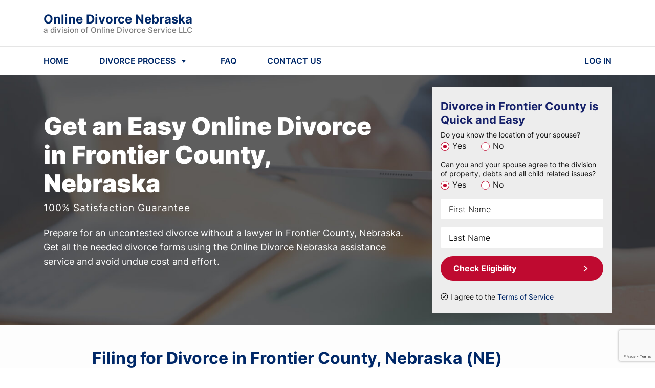

--- FILE ---
content_type: text/html; charset=utf-8
request_url: https://www.google.com/recaptcha/api2/anchor?ar=1&k=6Lc3ouQqAAAAAL3VUWU3Xy73gy9w9Uiy1X2Rl3gU&co=aHR0cHM6Ly9vbmxpbmVkaXZvcmNlbmVicmFza2EuY29tOjQ0Mw..&hl=en&v=N67nZn4AqZkNcbeMu4prBgzg&size=invisible&anchor-ms=20000&execute-ms=30000&cb=533a6gpklkyw
body_size: 50589
content:
<!DOCTYPE HTML><html dir="ltr" lang="en"><head><meta http-equiv="Content-Type" content="text/html; charset=UTF-8">
<meta http-equiv="X-UA-Compatible" content="IE=edge">
<title>reCAPTCHA</title>
<style type="text/css">
/* cyrillic-ext */
@font-face {
  font-family: 'Roboto';
  font-style: normal;
  font-weight: 400;
  font-stretch: 100%;
  src: url(//fonts.gstatic.com/s/roboto/v48/KFO7CnqEu92Fr1ME7kSn66aGLdTylUAMa3GUBHMdazTgWw.woff2) format('woff2');
  unicode-range: U+0460-052F, U+1C80-1C8A, U+20B4, U+2DE0-2DFF, U+A640-A69F, U+FE2E-FE2F;
}
/* cyrillic */
@font-face {
  font-family: 'Roboto';
  font-style: normal;
  font-weight: 400;
  font-stretch: 100%;
  src: url(//fonts.gstatic.com/s/roboto/v48/KFO7CnqEu92Fr1ME7kSn66aGLdTylUAMa3iUBHMdazTgWw.woff2) format('woff2');
  unicode-range: U+0301, U+0400-045F, U+0490-0491, U+04B0-04B1, U+2116;
}
/* greek-ext */
@font-face {
  font-family: 'Roboto';
  font-style: normal;
  font-weight: 400;
  font-stretch: 100%;
  src: url(//fonts.gstatic.com/s/roboto/v48/KFO7CnqEu92Fr1ME7kSn66aGLdTylUAMa3CUBHMdazTgWw.woff2) format('woff2');
  unicode-range: U+1F00-1FFF;
}
/* greek */
@font-face {
  font-family: 'Roboto';
  font-style: normal;
  font-weight: 400;
  font-stretch: 100%;
  src: url(//fonts.gstatic.com/s/roboto/v48/KFO7CnqEu92Fr1ME7kSn66aGLdTylUAMa3-UBHMdazTgWw.woff2) format('woff2');
  unicode-range: U+0370-0377, U+037A-037F, U+0384-038A, U+038C, U+038E-03A1, U+03A3-03FF;
}
/* math */
@font-face {
  font-family: 'Roboto';
  font-style: normal;
  font-weight: 400;
  font-stretch: 100%;
  src: url(//fonts.gstatic.com/s/roboto/v48/KFO7CnqEu92Fr1ME7kSn66aGLdTylUAMawCUBHMdazTgWw.woff2) format('woff2');
  unicode-range: U+0302-0303, U+0305, U+0307-0308, U+0310, U+0312, U+0315, U+031A, U+0326-0327, U+032C, U+032F-0330, U+0332-0333, U+0338, U+033A, U+0346, U+034D, U+0391-03A1, U+03A3-03A9, U+03B1-03C9, U+03D1, U+03D5-03D6, U+03F0-03F1, U+03F4-03F5, U+2016-2017, U+2034-2038, U+203C, U+2040, U+2043, U+2047, U+2050, U+2057, U+205F, U+2070-2071, U+2074-208E, U+2090-209C, U+20D0-20DC, U+20E1, U+20E5-20EF, U+2100-2112, U+2114-2115, U+2117-2121, U+2123-214F, U+2190, U+2192, U+2194-21AE, U+21B0-21E5, U+21F1-21F2, U+21F4-2211, U+2213-2214, U+2216-22FF, U+2308-230B, U+2310, U+2319, U+231C-2321, U+2336-237A, U+237C, U+2395, U+239B-23B7, U+23D0, U+23DC-23E1, U+2474-2475, U+25AF, U+25B3, U+25B7, U+25BD, U+25C1, U+25CA, U+25CC, U+25FB, U+266D-266F, U+27C0-27FF, U+2900-2AFF, U+2B0E-2B11, U+2B30-2B4C, U+2BFE, U+3030, U+FF5B, U+FF5D, U+1D400-1D7FF, U+1EE00-1EEFF;
}
/* symbols */
@font-face {
  font-family: 'Roboto';
  font-style: normal;
  font-weight: 400;
  font-stretch: 100%;
  src: url(//fonts.gstatic.com/s/roboto/v48/KFO7CnqEu92Fr1ME7kSn66aGLdTylUAMaxKUBHMdazTgWw.woff2) format('woff2');
  unicode-range: U+0001-000C, U+000E-001F, U+007F-009F, U+20DD-20E0, U+20E2-20E4, U+2150-218F, U+2190, U+2192, U+2194-2199, U+21AF, U+21E6-21F0, U+21F3, U+2218-2219, U+2299, U+22C4-22C6, U+2300-243F, U+2440-244A, U+2460-24FF, U+25A0-27BF, U+2800-28FF, U+2921-2922, U+2981, U+29BF, U+29EB, U+2B00-2BFF, U+4DC0-4DFF, U+FFF9-FFFB, U+10140-1018E, U+10190-1019C, U+101A0, U+101D0-101FD, U+102E0-102FB, U+10E60-10E7E, U+1D2C0-1D2D3, U+1D2E0-1D37F, U+1F000-1F0FF, U+1F100-1F1AD, U+1F1E6-1F1FF, U+1F30D-1F30F, U+1F315, U+1F31C, U+1F31E, U+1F320-1F32C, U+1F336, U+1F378, U+1F37D, U+1F382, U+1F393-1F39F, U+1F3A7-1F3A8, U+1F3AC-1F3AF, U+1F3C2, U+1F3C4-1F3C6, U+1F3CA-1F3CE, U+1F3D4-1F3E0, U+1F3ED, U+1F3F1-1F3F3, U+1F3F5-1F3F7, U+1F408, U+1F415, U+1F41F, U+1F426, U+1F43F, U+1F441-1F442, U+1F444, U+1F446-1F449, U+1F44C-1F44E, U+1F453, U+1F46A, U+1F47D, U+1F4A3, U+1F4B0, U+1F4B3, U+1F4B9, U+1F4BB, U+1F4BF, U+1F4C8-1F4CB, U+1F4D6, U+1F4DA, U+1F4DF, U+1F4E3-1F4E6, U+1F4EA-1F4ED, U+1F4F7, U+1F4F9-1F4FB, U+1F4FD-1F4FE, U+1F503, U+1F507-1F50B, U+1F50D, U+1F512-1F513, U+1F53E-1F54A, U+1F54F-1F5FA, U+1F610, U+1F650-1F67F, U+1F687, U+1F68D, U+1F691, U+1F694, U+1F698, U+1F6AD, U+1F6B2, U+1F6B9-1F6BA, U+1F6BC, U+1F6C6-1F6CF, U+1F6D3-1F6D7, U+1F6E0-1F6EA, U+1F6F0-1F6F3, U+1F6F7-1F6FC, U+1F700-1F7FF, U+1F800-1F80B, U+1F810-1F847, U+1F850-1F859, U+1F860-1F887, U+1F890-1F8AD, U+1F8B0-1F8BB, U+1F8C0-1F8C1, U+1F900-1F90B, U+1F93B, U+1F946, U+1F984, U+1F996, U+1F9E9, U+1FA00-1FA6F, U+1FA70-1FA7C, U+1FA80-1FA89, U+1FA8F-1FAC6, U+1FACE-1FADC, U+1FADF-1FAE9, U+1FAF0-1FAF8, U+1FB00-1FBFF;
}
/* vietnamese */
@font-face {
  font-family: 'Roboto';
  font-style: normal;
  font-weight: 400;
  font-stretch: 100%;
  src: url(//fonts.gstatic.com/s/roboto/v48/KFO7CnqEu92Fr1ME7kSn66aGLdTylUAMa3OUBHMdazTgWw.woff2) format('woff2');
  unicode-range: U+0102-0103, U+0110-0111, U+0128-0129, U+0168-0169, U+01A0-01A1, U+01AF-01B0, U+0300-0301, U+0303-0304, U+0308-0309, U+0323, U+0329, U+1EA0-1EF9, U+20AB;
}
/* latin-ext */
@font-face {
  font-family: 'Roboto';
  font-style: normal;
  font-weight: 400;
  font-stretch: 100%;
  src: url(//fonts.gstatic.com/s/roboto/v48/KFO7CnqEu92Fr1ME7kSn66aGLdTylUAMa3KUBHMdazTgWw.woff2) format('woff2');
  unicode-range: U+0100-02BA, U+02BD-02C5, U+02C7-02CC, U+02CE-02D7, U+02DD-02FF, U+0304, U+0308, U+0329, U+1D00-1DBF, U+1E00-1E9F, U+1EF2-1EFF, U+2020, U+20A0-20AB, U+20AD-20C0, U+2113, U+2C60-2C7F, U+A720-A7FF;
}
/* latin */
@font-face {
  font-family: 'Roboto';
  font-style: normal;
  font-weight: 400;
  font-stretch: 100%;
  src: url(//fonts.gstatic.com/s/roboto/v48/KFO7CnqEu92Fr1ME7kSn66aGLdTylUAMa3yUBHMdazQ.woff2) format('woff2');
  unicode-range: U+0000-00FF, U+0131, U+0152-0153, U+02BB-02BC, U+02C6, U+02DA, U+02DC, U+0304, U+0308, U+0329, U+2000-206F, U+20AC, U+2122, U+2191, U+2193, U+2212, U+2215, U+FEFF, U+FFFD;
}
/* cyrillic-ext */
@font-face {
  font-family: 'Roboto';
  font-style: normal;
  font-weight: 500;
  font-stretch: 100%;
  src: url(//fonts.gstatic.com/s/roboto/v48/KFO7CnqEu92Fr1ME7kSn66aGLdTylUAMa3GUBHMdazTgWw.woff2) format('woff2');
  unicode-range: U+0460-052F, U+1C80-1C8A, U+20B4, U+2DE0-2DFF, U+A640-A69F, U+FE2E-FE2F;
}
/* cyrillic */
@font-face {
  font-family: 'Roboto';
  font-style: normal;
  font-weight: 500;
  font-stretch: 100%;
  src: url(//fonts.gstatic.com/s/roboto/v48/KFO7CnqEu92Fr1ME7kSn66aGLdTylUAMa3iUBHMdazTgWw.woff2) format('woff2');
  unicode-range: U+0301, U+0400-045F, U+0490-0491, U+04B0-04B1, U+2116;
}
/* greek-ext */
@font-face {
  font-family: 'Roboto';
  font-style: normal;
  font-weight: 500;
  font-stretch: 100%;
  src: url(//fonts.gstatic.com/s/roboto/v48/KFO7CnqEu92Fr1ME7kSn66aGLdTylUAMa3CUBHMdazTgWw.woff2) format('woff2');
  unicode-range: U+1F00-1FFF;
}
/* greek */
@font-face {
  font-family: 'Roboto';
  font-style: normal;
  font-weight: 500;
  font-stretch: 100%;
  src: url(//fonts.gstatic.com/s/roboto/v48/KFO7CnqEu92Fr1ME7kSn66aGLdTylUAMa3-UBHMdazTgWw.woff2) format('woff2');
  unicode-range: U+0370-0377, U+037A-037F, U+0384-038A, U+038C, U+038E-03A1, U+03A3-03FF;
}
/* math */
@font-face {
  font-family: 'Roboto';
  font-style: normal;
  font-weight: 500;
  font-stretch: 100%;
  src: url(//fonts.gstatic.com/s/roboto/v48/KFO7CnqEu92Fr1ME7kSn66aGLdTylUAMawCUBHMdazTgWw.woff2) format('woff2');
  unicode-range: U+0302-0303, U+0305, U+0307-0308, U+0310, U+0312, U+0315, U+031A, U+0326-0327, U+032C, U+032F-0330, U+0332-0333, U+0338, U+033A, U+0346, U+034D, U+0391-03A1, U+03A3-03A9, U+03B1-03C9, U+03D1, U+03D5-03D6, U+03F0-03F1, U+03F4-03F5, U+2016-2017, U+2034-2038, U+203C, U+2040, U+2043, U+2047, U+2050, U+2057, U+205F, U+2070-2071, U+2074-208E, U+2090-209C, U+20D0-20DC, U+20E1, U+20E5-20EF, U+2100-2112, U+2114-2115, U+2117-2121, U+2123-214F, U+2190, U+2192, U+2194-21AE, U+21B0-21E5, U+21F1-21F2, U+21F4-2211, U+2213-2214, U+2216-22FF, U+2308-230B, U+2310, U+2319, U+231C-2321, U+2336-237A, U+237C, U+2395, U+239B-23B7, U+23D0, U+23DC-23E1, U+2474-2475, U+25AF, U+25B3, U+25B7, U+25BD, U+25C1, U+25CA, U+25CC, U+25FB, U+266D-266F, U+27C0-27FF, U+2900-2AFF, U+2B0E-2B11, U+2B30-2B4C, U+2BFE, U+3030, U+FF5B, U+FF5D, U+1D400-1D7FF, U+1EE00-1EEFF;
}
/* symbols */
@font-face {
  font-family: 'Roboto';
  font-style: normal;
  font-weight: 500;
  font-stretch: 100%;
  src: url(//fonts.gstatic.com/s/roboto/v48/KFO7CnqEu92Fr1ME7kSn66aGLdTylUAMaxKUBHMdazTgWw.woff2) format('woff2');
  unicode-range: U+0001-000C, U+000E-001F, U+007F-009F, U+20DD-20E0, U+20E2-20E4, U+2150-218F, U+2190, U+2192, U+2194-2199, U+21AF, U+21E6-21F0, U+21F3, U+2218-2219, U+2299, U+22C4-22C6, U+2300-243F, U+2440-244A, U+2460-24FF, U+25A0-27BF, U+2800-28FF, U+2921-2922, U+2981, U+29BF, U+29EB, U+2B00-2BFF, U+4DC0-4DFF, U+FFF9-FFFB, U+10140-1018E, U+10190-1019C, U+101A0, U+101D0-101FD, U+102E0-102FB, U+10E60-10E7E, U+1D2C0-1D2D3, U+1D2E0-1D37F, U+1F000-1F0FF, U+1F100-1F1AD, U+1F1E6-1F1FF, U+1F30D-1F30F, U+1F315, U+1F31C, U+1F31E, U+1F320-1F32C, U+1F336, U+1F378, U+1F37D, U+1F382, U+1F393-1F39F, U+1F3A7-1F3A8, U+1F3AC-1F3AF, U+1F3C2, U+1F3C4-1F3C6, U+1F3CA-1F3CE, U+1F3D4-1F3E0, U+1F3ED, U+1F3F1-1F3F3, U+1F3F5-1F3F7, U+1F408, U+1F415, U+1F41F, U+1F426, U+1F43F, U+1F441-1F442, U+1F444, U+1F446-1F449, U+1F44C-1F44E, U+1F453, U+1F46A, U+1F47D, U+1F4A3, U+1F4B0, U+1F4B3, U+1F4B9, U+1F4BB, U+1F4BF, U+1F4C8-1F4CB, U+1F4D6, U+1F4DA, U+1F4DF, U+1F4E3-1F4E6, U+1F4EA-1F4ED, U+1F4F7, U+1F4F9-1F4FB, U+1F4FD-1F4FE, U+1F503, U+1F507-1F50B, U+1F50D, U+1F512-1F513, U+1F53E-1F54A, U+1F54F-1F5FA, U+1F610, U+1F650-1F67F, U+1F687, U+1F68D, U+1F691, U+1F694, U+1F698, U+1F6AD, U+1F6B2, U+1F6B9-1F6BA, U+1F6BC, U+1F6C6-1F6CF, U+1F6D3-1F6D7, U+1F6E0-1F6EA, U+1F6F0-1F6F3, U+1F6F7-1F6FC, U+1F700-1F7FF, U+1F800-1F80B, U+1F810-1F847, U+1F850-1F859, U+1F860-1F887, U+1F890-1F8AD, U+1F8B0-1F8BB, U+1F8C0-1F8C1, U+1F900-1F90B, U+1F93B, U+1F946, U+1F984, U+1F996, U+1F9E9, U+1FA00-1FA6F, U+1FA70-1FA7C, U+1FA80-1FA89, U+1FA8F-1FAC6, U+1FACE-1FADC, U+1FADF-1FAE9, U+1FAF0-1FAF8, U+1FB00-1FBFF;
}
/* vietnamese */
@font-face {
  font-family: 'Roboto';
  font-style: normal;
  font-weight: 500;
  font-stretch: 100%;
  src: url(//fonts.gstatic.com/s/roboto/v48/KFO7CnqEu92Fr1ME7kSn66aGLdTylUAMa3OUBHMdazTgWw.woff2) format('woff2');
  unicode-range: U+0102-0103, U+0110-0111, U+0128-0129, U+0168-0169, U+01A0-01A1, U+01AF-01B0, U+0300-0301, U+0303-0304, U+0308-0309, U+0323, U+0329, U+1EA0-1EF9, U+20AB;
}
/* latin-ext */
@font-face {
  font-family: 'Roboto';
  font-style: normal;
  font-weight: 500;
  font-stretch: 100%;
  src: url(//fonts.gstatic.com/s/roboto/v48/KFO7CnqEu92Fr1ME7kSn66aGLdTylUAMa3KUBHMdazTgWw.woff2) format('woff2');
  unicode-range: U+0100-02BA, U+02BD-02C5, U+02C7-02CC, U+02CE-02D7, U+02DD-02FF, U+0304, U+0308, U+0329, U+1D00-1DBF, U+1E00-1E9F, U+1EF2-1EFF, U+2020, U+20A0-20AB, U+20AD-20C0, U+2113, U+2C60-2C7F, U+A720-A7FF;
}
/* latin */
@font-face {
  font-family: 'Roboto';
  font-style: normal;
  font-weight: 500;
  font-stretch: 100%;
  src: url(//fonts.gstatic.com/s/roboto/v48/KFO7CnqEu92Fr1ME7kSn66aGLdTylUAMa3yUBHMdazQ.woff2) format('woff2');
  unicode-range: U+0000-00FF, U+0131, U+0152-0153, U+02BB-02BC, U+02C6, U+02DA, U+02DC, U+0304, U+0308, U+0329, U+2000-206F, U+20AC, U+2122, U+2191, U+2193, U+2212, U+2215, U+FEFF, U+FFFD;
}
/* cyrillic-ext */
@font-face {
  font-family: 'Roboto';
  font-style: normal;
  font-weight: 900;
  font-stretch: 100%;
  src: url(//fonts.gstatic.com/s/roboto/v48/KFO7CnqEu92Fr1ME7kSn66aGLdTylUAMa3GUBHMdazTgWw.woff2) format('woff2');
  unicode-range: U+0460-052F, U+1C80-1C8A, U+20B4, U+2DE0-2DFF, U+A640-A69F, U+FE2E-FE2F;
}
/* cyrillic */
@font-face {
  font-family: 'Roboto';
  font-style: normal;
  font-weight: 900;
  font-stretch: 100%;
  src: url(//fonts.gstatic.com/s/roboto/v48/KFO7CnqEu92Fr1ME7kSn66aGLdTylUAMa3iUBHMdazTgWw.woff2) format('woff2');
  unicode-range: U+0301, U+0400-045F, U+0490-0491, U+04B0-04B1, U+2116;
}
/* greek-ext */
@font-face {
  font-family: 'Roboto';
  font-style: normal;
  font-weight: 900;
  font-stretch: 100%;
  src: url(//fonts.gstatic.com/s/roboto/v48/KFO7CnqEu92Fr1ME7kSn66aGLdTylUAMa3CUBHMdazTgWw.woff2) format('woff2');
  unicode-range: U+1F00-1FFF;
}
/* greek */
@font-face {
  font-family: 'Roboto';
  font-style: normal;
  font-weight: 900;
  font-stretch: 100%;
  src: url(//fonts.gstatic.com/s/roboto/v48/KFO7CnqEu92Fr1ME7kSn66aGLdTylUAMa3-UBHMdazTgWw.woff2) format('woff2');
  unicode-range: U+0370-0377, U+037A-037F, U+0384-038A, U+038C, U+038E-03A1, U+03A3-03FF;
}
/* math */
@font-face {
  font-family: 'Roboto';
  font-style: normal;
  font-weight: 900;
  font-stretch: 100%;
  src: url(//fonts.gstatic.com/s/roboto/v48/KFO7CnqEu92Fr1ME7kSn66aGLdTylUAMawCUBHMdazTgWw.woff2) format('woff2');
  unicode-range: U+0302-0303, U+0305, U+0307-0308, U+0310, U+0312, U+0315, U+031A, U+0326-0327, U+032C, U+032F-0330, U+0332-0333, U+0338, U+033A, U+0346, U+034D, U+0391-03A1, U+03A3-03A9, U+03B1-03C9, U+03D1, U+03D5-03D6, U+03F0-03F1, U+03F4-03F5, U+2016-2017, U+2034-2038, U+203C, U+2040, U+2043, U+2047, U+2050, U+2057, U+205F, U+2070-2071, U+2074-208E, U+2090-209C, U+20D0-20DC, U+20E1, U+20E5-20EF, U+2100-2112, U+2114-2115, U+2117-2121, U+2123-214F, U+2190, U+2192, U+2194-21AE, U+21B0-21E5, U+21F1-21F2, U+21F4-2211, U+2213-2214, U+2216-22FF, U+2308-230B, U+2310, U+2319, U+231C-2321, U+2336-237A, U+237C, U+2395, U+239B-23B7, U+23D0, U+23DC-23E1, U+2474-2475, U+25AF, U+25B3, U+25B7, U+25BD, U+25C1, U+25CA, U+25CC, U+25FB, U+266D-266F, U+27C0-27FF, U+2900-2AFF, U+2B0E-2B11, U+2B30-2B4C, U+2BFE, U+3030, U+FF5B, U+FF5D, U+1D400-1D7FF, U+1EE00-1EEFF;
}
/* symbols */
@font-face {
  font-family: 'Roboto';
  font-style: normal;
  font-weight: 900;
  font-stretch: 100%;
  src: url(//fonts.gstatic.com/s/roboto/v48/KFO7CnqEu92Fr1ME7kSn66aGLdTylUAMaxKUBHMdazTgWw.woff2) format('woff2');
  unicode-range: U+0001-000C, U+000E-001F, U+007F-009F, U+20DD-20E0, U+20E2-20E4, U+2150-218F, U+2190, U+2192, U+2194-2199, U+21AF, U+21E6-21F0, U+21F3, U+2218-2219, U+2299, U+22C4-22C6, U+2300-243F, U+2440-244A, U+2460-24FF, U+25A0-27BF, U+2800-28FF, U+2921-2922, U+2981, U+29BF, U+29EB, U+2B00-2BFF, U+4DC0-4DFF, U+FFF9-FFFB, U+10140-1018E, U+10190-1019C, U+101A0, U+101D0-101FD, U+102E0-102FB, U+10E60-10E7E, U+1D2C0-1D2D3, U+1D2E0-1D37F, U+1F000-1F0FF, U+1F100-1F1AD, U+1F1E6-1F1FF, U+1F30D-1F30F, U+1F315, U+1F31C, U+1F31E, U+1F320-1F32C, U+1F336, U+1F378, U+1F37D, U+1F382, U+1F393-1F39F, U+1F3A7-1F3A8, U+1F3AC-1F3AF, U+1F3C2, U+1F3C4-1F3C6, U+1F3CA-1F3CE, U+1F3D4-1F3E0, U+1F3ED, U+1F3F1-1F3F3, U+1F3F5-1F3F7, U+1F408, U+1F415, U+1F41F, U+1F426, U+1F43F, U+1F441-1F442, U+1F444, U+1F446-1F449, U+1F44C-1F44E, U+1F453, U+1F46A, U+1F47D, U+1F4A3, U+1F4B0, U+1F4B3, U+1F4B9, U+1F4BB, U+1F4BF, U+1F4C8-1F4CB, U+1F4D6, U+1F4DA, U+1F4DF, U+1F4E3-1F4E6, U+1F4EA-1F4ED, U+1F4F7, U+1F4F9-1F4FB, U+1F4FD-1F4FE, U+1F503, U+1F507-1F50B, U+1F50D, U+1F512-1F513, U+1F53E-1F54A, U+1F54F-1F5FA, U+1F610, U+1F650-1F67F, U+1F687, U+1F68D, U+1F691, U+1F694, U+1F698, U+1F6AD, U+1F6B2, U+1F6B9-1F6BA, U+1F6BC, U+1F6C6-1F6CF, U+1F6D3-1F6D7, U+1F6E0-1F6EA, U+1F6F0-1F6F3, U+1F6F7-1F6FC, U+1F700-1F7FF, U+1F800-1F80B, U+1F810-1F847, U+1F850-1F859, U+1F860-1F887, U+1F890-1F8AD, U+1F8B0-1F8BB, U+1F8C0-1F8C1, U+1F900-1F90B, U+1F93B, U+1F946, U+1F984, U+1F996, U+1F9E9, U+1FA00-1FA6F, U+1FA70-1FA7C, U+1FA80-1FA89, U+1FA8F-1FAC6, U+1FACE-1FADC, U+1FADF-1FAE9, U+1FAF0-1FAF8, U+1FB00-1FBFF;
}
/* vietnamese */
@font-face {
  font-family: 'Roboto';
  font-style: normal;
  font-weight: 900;
  font-stretch: 100%;
  src: url(//fonts.gstatic.com/s/roboto/v48/KFO7CnqEu92Fr1ME7kSn66aGLdTylUAMa3OUBHMdazTgWw.woff2) format('woff2');
  unicode-range: U+0102-0103, U+0110-0111, U+0128-0129, U+0168-0169, U+01A0-01A1, U+01AF-01B0, U+0300-0301, U+0303-0304, U+0308-0309, U+0323, U+0329, U+1EA0-1EF9, U+20AB;
}
/* latin-ext */
@font-face {
  font-family: 'Roboto';
  font-style: normal;
  font-weight: 900;
  font-stretch: 100%;
  src: url(//fonts.gstatic.com/s/roboto/v48/KFO7CnqEu92Fr1ME7kSn66aGLdTylUAMa3KUBHMdazTgWw.woff2) format('woff2');
  unicode-range: U+0100-02BA, U+02BD-02C5, U+02C7-02CC, U+02CE-02D7, U+02DD-02FF, U+0304, U+0308, U+0329, U+1D00-1DBF, U+1E00-1E9F, U+1EF2-1EFF, U+2020, U+20A0-20AB, U+20AD-20C0, U+2113, U+2C60-2C7F, U+A720-A7FF;
}
/* latin */
@font-face {
  font-family: 'Roboto';
  font-style: normal;
  font-weight: 900;
  font-stretch: 100%;
  src: url(//fonts.gstatic.com/s/roboto/v48/KFO7CnqEu92Fr1ME7kSn66aGLdTylUAMa3yUBHMdazQ.woff2) format('woff2');
  unicode-range: U+0000-00FF, U+0131, U+0152-0153, U+02BB-02BC, U+02C6, U+02DA, U+02DC, U+0304, U+0308, U+0329, U+2000-206F, U+20AC, U+2122, U+2191, U+2193, U+2212, U+2215, U+FEFF, U+FFFD;
}

</style>
<link rel="stylesheet" type="text/css" href="https://www.gstatic.com/recaptcha/releases/N67nZn4AqZkNcbeMu4prBgzg/styles__ltr.css">
<script nonce="7Ua7UBT76nD5rw7SB0e9RQ" type="text/javascript">window['__recaptcha_api'] = 'https://www.google.com/recaptcha/api2/';</script>
<script type="text/javascript" src="https://www.gstatic.com/recaptcha/releases/N67nZn4AqZkNcbeMu4prBgzg/recaptcha__en.js" nonce="7Ua7UBT76nD5rw7SB0e9RQ">
      
    </script></head>
<body><div id="rc-anchor-alert" class="rc-anchor-alert"></div>
<input type="hidden" id="recaptcha-token" value="[base64]">
<script type="text/javascript" nonce="7Ua7UBT76nD5rw7SB0e9RQ">
      recaptcha.anchor.Main.init("[\x22ainput\x22,[\x22bgdata\x22,\x22\x22,\[base64]/[base64]/[base64]/[base64]/[base64]/[base64]/KGcoTywyNTMsTy5PKSxVRyhPLEMpKTpnKE8sMjUzLEMpLE8pKSxsKSksTykpfSxieT1mdW5jdGlvbihDLE8sdSxsKXtmb3IobD0odT1SKEMpLDApO08+MDtPLS0pbD1sPDw4fFooQyk7ZyhDLHUsbCl9LFVHPWZ1bmN0aW9uKEMsTyl7Qy5pLmxlbmd0aD4xMDQ/[base64]/[base64]/[base64]/[base64]/[base64]/[base64]/[base64]\\u003d\x22,\[base64]\x22,\[base64]/DnsKWw4fDrMKuwofCoBjCuArCuEVxIFzDkw/ChADCn8O7McKgWlw/JVfCmsOIPVPDgsO+w7HDn8OrHTIFwqnDlQDDkMKYw65pw7wkFsKfC8KqcMK6GwPDgk3CscOOJE5Fw5NpwqtPwrHDulsdWlc/JcO1w7FNWRXCncKQfcKSB8Kfw5pBw7PDvB7ChFnChRvDtMKVLcKlLWprKRhadcKsPMOgEcObOXQRw4PCqG/DqcOoXMKVwpnCsMO9wqpsQsKywp3CsynCgMKRwq3CiAtrwpt8w6bCvsKxw4jCrn3Dmz0mwqvCrcK5w7YcwpXDjyMOwrDCtnJZNsOUCMO3w4dVw6d2w57CjcOuAAl5w4hPw73Ch3DDgFvDknXDg2wjw4diYsKkX3/DjCA2ZXItR8KUwpLCphB1w4/Dq8Ofw4zDhGRZJVUHw5jDskjDoUs/Cgx7XsKXwr4aasOkw6/DihsGCsOOwqvCo8KbfcOPCcOuwrxaZ8OKKQg6QsOWw6XCicKzwr97w5UqQW7CtRjDi8KQw6bDjsOVMxFcVXoPMGHDnUfCryHDjAR/[base64]/[base64]/Cq38RXsKQVTMmw7fCoRxGcMOCwqbChUXDiTwcwpFkwr0zBF/CtkDDq3XDvgfDt1zDkTHCoMOawpIdw6Bkw4bCgm5Uwr1XwoDCjmHCq8K4w7rDhsOhXsOiwr1tLg9uwrrCnMOyw4E5w6PCssKPERbDoBDDo0TCvMOlZ8Olw6J1w7hpwr5tw406w68Lw7bDhsK8bcO0wqDDksKkR8K+WcK7P8K+McOnw4DCq1gKw64Mwo0+wo/DgFDDv03CpiDDmGfDkBDCmjoNfVwBwrrCmQ/[base64]/w53DjsKtZwXClD8CWirCicO2HcKTwqPDkTLCp1sufsK5w5Jpw5p8DgYBw4rDiMK8acO1U8KywoZmwq3DmlLDp8KYCh3DlSXCqMOew5VhJwrDh0Ydw7wSw6Q2AnTDmsOew4RJFFrCtcKNdwDDsmwNwrTCqxzCsnbDj0g/w7vDhkjCvgNEVn8ww6HCjWXCusKXawFKY8OXH3rDuMO9wq/DjjzCjcKOe1lfw7Bmwp1NXwrDvy/Dn8Olw5Yjw47CoA7DhApTw6zDhyFhDGAkwpgMwofDjsOaw6gqw7t0YcOLRGAZJS5jaHDClcOxw7sfw5I8w7TDmMOJAMKBbMKyLWXCvl/CssOlYyYGEn1zw6VvBmzDvsKRQsOowqbDplDDjcKOwpnDksKLwpXDuzjCnMKbU1bDtMKcwpfDoMO6w5rDt8O0fC/[base64]/w4oTdMOGM1LDg8KOaG/Cj8O5w5N3YMK/McKUe8K4JsKZwoJRwq7CkSQ9wolqw5nDuy5kwozCvkAdwozDkVVrIMOqwpx/[base64]/[base64]/CvBl/YFHCs0h4w7PCsMOkw4M3IMKlwq3CqXUvP8OvLWzCqWvCqBoywoTCucKzMwkaw4jDiTbCpcOMPsKfw5EYwrgdw45ZUMO8FcKGw7/DmsKpPBBZw5bDqsKJw5kOW8K/w7zCtyHDmcODwqA0w6vDocKMwoPDpcK7w5HDuMKQw5JLw7TDncO7YkgBTMO8wpvDiMOxw5spBTU/wodzX13CkwXDiMO9w4jCpcKBf8KFalDDkl8qw4l5w7Zgw57DkinDqcOgaR3Dp17DuMOvwprDjCPDpkjCg8OdwqcYFg3Cu24yw6tDw7Fmw4N0K8OQFgRUw73CssKjw4XCrC7Cri7CsGvCoWXCugZVScOSD39AIcOTwrDDnHBmwrbCoVXDo8OWKMOmcHnDj8Orw7rCkx/ClEQ4w5LDiDAfahRFw75vT8OACMKewrXCl17CgULCjcK/[base64]/dEAhwqN2wqbDs8O3wrDCksKYw7oow4NWGnnCu8KVw43Cqz/Cv8KmYMORw4fCtcKYCsKcNsK3CnXDjsKxT3/DisKNC8OFRE7ChcOYScOuw7hURcKDw5fCo2taw6oiaGlBw4LDqk7CjsKaw7fDp8OSChEpw6TDj8KbwpbCuH3CtS9bwrNgSMOvX8OIwqLCucK/[base64]/DpBzDh8KPQwMwbhNHXy/ChsOVAMOpw6F2O8K/w6ZmF2/CvCLCplHCgXnCgMOdUxXDmcOnBMOaw6k+bsKGGznCrsKnHScAesKsYjMzw5MsBcODTAnDosKpwprCvjg2XsKreD0Fwowtw6nClMOgAsKVZMO2w6UHwonCisKAwrjCp1U1H8KrwoVKwqXCtwEpw4DDjBnCicKEwowYwqDDgi/DmyJ4w4RWFcKwwqHCg1XCj8KXwrjDlcKEw6wpJcKdwoEzM8OmDcKPRsOXwqXCqj85w5xWYxsJLGU9bxbDnMKgDyvDr8O0O8Oqw7/CgjnDucK2cwocL8K7WjszEMO2KhvCiV0XHsKqwo/CrsK1PAvDh2XDpcO5wrnCjcK1XMKrw4nCpF/CmcKlw7xDwq4WFF7DgClGw6Bdwo8dfR9AwpLCqcKHL8OfbGzDkmU9wqXDjsKcw4XDrlscw5rDnMKiQcKKLRJ1UjXDmWM0fcKmwo7DhW4Xa3Ylel7Ct07DuUUHwpsdKnjCuhPDjVdzKcOMw7/Cv2/DusOmY1ZHwqFJIWUAw4jDr8Ogw4QZwr4ZwqJ3wqHDqjUleFbCr0wvd8KgCsK8wrvDgBDCrC3CqCQgDcKjwr9bIAXCuMOiwrvCli7Cn8Oww4jDlElsJR/DmQTDl8Kfwr1ow6/CvFthw7bDinskw6DDp3sxP8K4TcKrPMK6wp1Kw7PDpMO6GkPDo03DuBvCl37Dk0PDv2fCuRHDqMKrGMOTYsKZG8KgZ3LCmy5bwpPDh0oNOERBICnDpVjCgEPCgcKQdkBAw75Uwo9Ew4XDjMO/[base64]/CqUcqEcKiw6UTwpzCnxEowqnCuTfCisOawrrDpMKUw4jDocKrw5dBXsKhfDrCtMKQM8KPV8K6wq8/w5DDlloawojDri1Aw6TDpXBwVBLDinHCgcKkwo7Dh8Kow5NtEg90wrLDv8K9a8K/[base64]/[base64]/eHbDuhnDscOrw57Cjhc5QMOGwp4awqMqw44LbEoQJDo0wpzDhAkUUMKSwpAdw5hEwpDClcOZw5HCqipswpobwpJgdm5Tw7pHwqAkw7/DjQsowqbCj8O4w6AjUMObV8Kxwq4EwrDCpCTDhMOuw4DDj8KlwrMrYcOVw6YBacOFwqjDm8KRwoVCc8OjwqpVwqXCuQfCv8KAw69fKsO7fXwgw4TCsMKOIMKqPnxBcsK/w555IsKlQMKYwrQodjtLP8OjNMK/[base64]/DsmplWn7Ctxd3PcKea2jCiHrCrX7CoMOuYMOFw5LCs8OsXMOgRh7CicOJwqN0w68RRsKhwoTDvxjDqcKmdi1Awq0Gw7fCvwHDtGLClxQcwrFoGhfDp8OFwonDrsK2YcOzwqDDvArDiD5vTV7CrlEIY0piwrnCvsOcJ8K6w41fw67CrEDDt8O9EG/DqMO7wrDCpRsawolCw7DDoWHDqMKSw7FDwppxOyLDrnTCncKJw6ZkwoTCksK9wqDCl8KvDgEkwrLDgR9jAlPCocKvPcOCJsKJwptqQsO+CsKNwr4GHQp9EiNiwobDil3Cun4OL8KkcEvDi8K2eWzCqsK8asO3wpJaX0fChC4vbzzDijM2wql/w4TDkWgLwpcSLMKrDXIcTsKUw4IpwpMPXy8SW8Oqwoo9G8OsXsKgU8OOShvDo8Otw7Fyw57DkMO/[base64]/DmVEewqDCo8K2w47DgMOgwrbDiQfCmSjDpizDkiXDqsKpQ8KkwrgDwpxBT0Vbwq/[base64]/CusO3wqcDTcOtwoxTasOLw7kxw6E1DSgSw7vCiMOywpPCusO+f8O0w7IUworDo8OTwpJiwodHwpnDoEkPTwXDj8OefcKNw4tPasO9V8KTQhzDm8OmFUc6wonCtMKcZsK/Mj7DgjfCh8KNTMKlPsO1RMKowrpYw7TDk2l8w7hoUsOaw7TDvcOeTlciw4DCjMOISMKwVh0hwrcoLMKfwqZyAcKPPcOHwrghw6bCgVckCMKrFMKlbUXDpMKWfcOWw7jCsCg6LTVmPkc0IjMuwqDDtzt/dMOnw5PDkMOuw6PDisOUIcOAwo/DrsOww7TDtwtuW8OSRSfDu8OZw68kw4LCpcK3JsK3ZwTDhgjClnJ0w5XCisKTwqFYFW5gHsKSLXTClcKnwqjCvFRFYMOUbCzDg39nw5vChsKGQQ3DvzR1w6fClxnCuCRVP23CoxUhOxgOd8Kow7XDmyvDs8K9VGgkwqZ6wpbCn20dOMKpPAXDtAcww4XCkVUSZsOyw7/CjH1LKybCpMK8UTkWTzbCvnhwwrRVw5YUU2sbw4UZA8Kfe8KhN3cEIFgIw7/DoMKzFHHDujpZFDLCiSRpTcKMVsKRw6RwAkFkw6Jew5rDhyDDtcKiwqpbM2HDmsKSekjCrztiw6NOGhl4KHwCwqbDr8ODwqTCnMOPw7TClH7CoGwXA8Klw4V6Q8KnMF7DoVhzwoDClcKnwobDnsOuw7nDgDbCnhrDtsOAw4YywqPClsOGWVpLYsKiwoTDk1TDuQvCkk/CscOoYhpYHR4GThAZw48Dw74Mw7rCpcKawqFSw7fCiWzCimPDsxg6K8OoEVp/[base64]/b8OBcWx4D0kAwrovw7jClcKnSwAdKcKVwpLDqsOMBcOAwrnDp8KcOHXDiElaw6kKBUhjw4Zyw6XDr8KIJ8KDeA0BUMKfwpc6ZWhWQ0HDnMOIw5VMw53DjQfDoggYaGB1wodBw7LDicO/wpgRwq7CiQvCosOXEcOrw6jDtMOwWTPDkwvDuMOmwpwAaRE3w6Ynwr1xw5fCuUDDnRcoKcOyfwFqwovCimzChcKtCMO/[base64]/[base64]/DhiEuwrnDpxvCmXoVSGNOw5nCl09wQMOfwrFRwp7CuiUFw5rCrTZcUsOJU8KtEcOVIMO9cRjCsjRnw5HChRjDjCl3a8Krw5EVwrzDpcOKf8O4M3rDl8OMZcO7TcO/w7HCtcKnGjMgVsO/w5fDoCHCtyBRw4MbRcOhwpjCjMOXQBcIa8KGwrvDlmk6ZMKDw5zCo1PDmsOsw71/Wl8Ywo7DuSzDr8OUwr48w5fCpMKewo/[base64]/Dn8OqwoDDi8ONKipKw4NXwrYFPcKMP8OifsOiwptFOMKRMVbCvnXDs8Knwr0kQ1/[base64]/DgBZuwocQG8KlKhvDvcK0w5NrwrfCpEw9w7zCpnN/w4bDsxIXwp8aw687e3XCtsO9M8Ofw4UPwrLCr8K6w73Dm2DDocKUNcKyw67DhsOFU8K8w7TDsFnCgsOWTVHDsnldfMOXwrPDvsO9DzMmw796woI8AVsgRcOHw4HDosKFw63CrVXCk8ODw6JPIwXCg8K3e8Odwp/CtSgiwqvCiMOwwoMgBcOxw5tQc8KAIwbCpsOmAwfDgE3DiR3DnDnDr8Kfw4UDw6/DumFyDXh1wq3CnlzCtU1gK2RDKcOcdMO1TWzDjMKcYHVPIB3DqHfCi8OWw4Ihw43Dm8K/wrdYw7Arw4jCgRrDv8KBT3jDml7CrzUmw4vDgMKWw75tQMK7w7PCh0Bhw6rCuMKGwr8lw7bCgl5BLsOmfCDDlcKvOsOww4E5w4gZDX7Dh8KueT/CoU9wwqkWa8OGwqfDoCfDksOwwpxcw7HCrEYawoV6w7rDpT3CnUfDr8KzwrzClDHDjcO0wp/DsMOhwqgjw4PDkhd3fURnwqdoRcO9acKpPsKUwqY/[base64]/Cm2E/HzfDrMO1bcOzw4t3w7fChcOzL8Odw4/CrcOKYhLCh8KPRMOrw7XDnlVKwo0Yw7vDgsKWaHsnwoXDnzsuwp/[base64]/CklIlYcKSAFbCsMKDb8O7w5Ifw5NBw6lJw4UiH8ORUiIVwol5w43CqMOzb3kpwp/[base64]/DlXbDvgrDgcONw6bCtjM3A37ClGcpw6rDhMKfRUJ4GmjDhDoTUsKQwpjChGLCgFHCisO3wqjDvmzCjQfDh8K1wrDDt8KRFsONwq1lcm1EfjLCkXTCsjV4w43Dl8OkYy4AAcOWwqfCsGzCog5Tw6/Do3FXLcK/JX/DnibClMKXcsKEKSbCnsOnScONYsO7w7zCrn0sDw7Dm1sbwphswpnDr8KCY8K9N8KRbMObwqnDmcKCwrEjw44Yw6nDp23CkigMe0w5w5sfw4bCjCJ5UWQjVSV9wrQ0cFoJP8OFwpDCj3/DjSEPTMK/w7dcw7Qiwp/[base64]/wqXDg8OKOiLCiTskwoDDnMOKO8KgJFIXwofDuz0SASwLw5x0wp1EHsOyEcKiOmXDisKIXCfDmsKKH37DgsOTSiVXAwEMecORwr8NCX9NwophVR/Cik43IyRHDF4fYWTDt8Ozwo/Cv8OGfcOXP2vCgxvDmMKTX8Kgw4PDgT4eDRUmw4DDjsOzWm3DlsKDwohTDsO4w5I3wrPChAjCoMOZYjFtNBkmQcKkUXsNw5XCkifDr1TDmGnCssOtw4bDhnVlchUZw7/[base64]/w5lywrfCksObMQsWTMKJb13CmkzDkMOWZ1x6S0/CicKmeBpfVypTw6Ydw6XDtSTDjcOZI8OfWFbDrcOtaC3Dh8KsWho9w7vClHDDt8OJw6XDrMKtwoY1w5vDhcO7eQTDuXTCj3lEwqswwpnCghkUw5TCiB/CrQMCw6LDpyQ/[base64]/WB/[base64]/wrXDjkJHdsOhwrzCqcONTAsGwrV3wp3DvXnCuU83wrkvbMO+Ljlfw4bDuk7Csy4fTmrCvAxpQMKvMsOfwp/DmlIJw7lEWMKhw4rDssKnI8KRw5vDncKrw5d1w7E/Z8KMwqPDpsKuMitHZ8OVQMOHO8O9wpZQcW9Awosewo4vVgQaPwzDlmBpE8KrMW4hV1g+wpR/PsKVwoTCtcKQLRciw7hlBMKhNMOwwrEbaH/[base64]/DnxEDQw/Dk8KNwrU7QsKTFiR1w453w4UMwoQ1w4/Ct0/Ck8KWCys7d8KDcsOvZ8K+ZVF/wpvDnls8w6AaRAbCs8OUwqA1fUh1w78Ew5/Cj8KkB8K2BQsKbSDCm8KlWsKmZMOtIGYeJk/DrMKLTMOuw4DCjXHDlWZ/J3TDrCQlYmlvw4jDkz7DkATDo0PDmsOUwrfDj8KuOsOuP8OwwqZEXjVmdsKEw47Cg8K/[base64]/w4vCtnHDucOKw5Q4d3B3wqBsw5jCg1VKw67DuEkSOxDDsMKBMBhDw4F9wp8Tw4zCjSYtwqvDnMKFNghfNwtHw7cswqvDoEoRWsOyFg4nw7rDucOmWcOVJl3CtcObCsK4w4XDpsOYMmhDPHsew5vCrT1MwozCsMOfwr/CmcO2My7DmG9YQHU9w6fDjcK3NRV+wr7CssKoYHsRQsKaKFBqwqgSwoxrHcOZw6xDwp7Ciz7CtMKNNMOtIkckGWEHZMO2w44bEsK5wrRSw4wbS3towpbDhlYdwo3DtVrCoMODDcKdw4JLZ8KaQcKsYsOuw7XChUt/[base64]/w5XDg8KGK8Otw5XCojrCgQnDhBYgwoknLMOywojDmMKOw5/CqBfDuTp9Q8Kqfjkew4rDrMKUTsOpw65Mw5ZjwqXDln7DhcO/[base64]/[base64]/DmyLDu3wZM8OGR0tDw4TDqSvCucOHwpQiw7s+wofDrsOTw44YQFjDqMOrwoDDlWrCjsKLQMKAw7zDj0PDj03DjcKowojDgChnQsO7CH/CsznDo8O2w5vCuzEcdkbCrETDr8K3CMKewr/DtwbCg1zCoCpTw4jCncKSXE3ClR03PgvDisOYC8KOCETCvifDtsOeAMKlCMKDwo/DuEM7wpHDrsKVPnQjwprCoVbDm2hQwq9Cw7bDt3QvASnCjg3CthocK3rDqS/DjXDCtSvChRAJAyR0LkfDtF8GE0cjw7xLNcOqWkofHGjDm3hJwqd/XMO4dsOaX1dEZ8OcwrzCoXxIWMKcU8OZScO3w6Afw41jw6rCjlIbwp0hwqvDjy/Ds8OyGCPCsyUVwofClcObw5cYw4dZw4l3CMKqwr5tw5PDo3/Dv1M/Wj95woLCjsKkfsKuYsOOa8Okw7bCr1DCq3DCncKJInUMVQzDk2dJHMK9LR9IIcKnGcK/ZFYeGQoBc8K0w7Ygw4plw6XDgcOsJMOswrElw67DsGN6w71xccK9wpE7f0M0w4QNUsOfw7hFN8KowrrDqsOrw6IAwqA0wqB7UVURNsOKwq0mNsKowqTDi8Odw5xeJsO/JxYMwow+RMOjw7fDtnB1wpHDrzxTwr4HwpTDkMOywrjCssKCw7HDhnBMwqnCsTANIiLChsKIw5E/Hm1+DmXCpTfCvWBRwoxiwrLDs3t+woPCpW3CpXPDjMK4Pw7CpFzCnjczX0jCnMKqelxRw7jDsknDpETDkHtSw7PCjMOwwq7DmBVZw6UyTcOJIsK3w57CncOLC8KuT8OVwq/Dt8KlJcOICsOmIMOiwqfCqMKVw4EMwq7CvQ8zw7h8wpw5w7s/wojDh0vDr0TDq8KXwofCsH9IwrfDmMONZkttwrDCoUfCjinDmzrCqG5TwpRWw7sfw4A8GCJ0PVNjBsOWIcOcwokkw6jCgXdvAhUgw6HCtMOSKMO3R00iwoTDscKAw5HDtsOOwoEMw4zDpcOrK8KYw7/CssOsTj4mw4rCpkfCtBjCoWHClRLCmHXCrjYrZWQWwqxUwp/Cq2JewrzCq8OUw57DssOcwpcXwrMcNsOMwrB4cHQBw7tQOsOIw6NEw7scQFgjw4ZDVQHCucOpGyNMwr/DnHXDvcKQwqHCoMK3wpbDp8KiAsKLfcK4wq05BhxFMgzDgcKRasONRsO0NcKMwo/ChRHCvi/[base64]/H8KSwpnCoWoFBT/DhsOmMQrCo2MFN8OxwpbDoMKSbBTDgHjCnsKsBMO4A2bDjMKfP8ObwrvDihlPwoDCgsOie8KCT8OvwqLCoAZ6aTnDmSHChx1vw6Utw5vCmMKHCsOLS8KMwoAOBnF1wofChsKPw5TCmsOrwo0KMypGL8OsdsOow6BhSw8gw7Nhw6bCgcOMw74Tw4PDigE6w4/DvgE0wpTCpcOVHVDDqcOcwqRdw5fDnzrCpGrDt8K4w59rwo3Ckh3DmMOyw4VUc8OWWlrDosK5w6dUL8KsMMKYwrpnw59/[base64]/CpcKmw6fCqUcyw4bCvllgVsOFwoU5FsO8Dk43H8OPw57DkcOPw5TCun/CvMOqwoTDvXzDvlPDt0LDlsK6PkPDvhDCjkvDlh5vwpVYw5NuwqLDtGUEwoDCkSBIw5PDmSTCg0XCtB/DusKAw6w5w6DDoMKnOgvDpF7ChwViJmDDpMKbwpjCs8OhXcKpw6g8wpXDuTZ0w4fCgCEAZMKqw6jDm8KXIMOGw4E7worDq8K8ZMK1woLDvyjCs8OZYmBuU1Yuwp/CkQvCh8Kjwr53w5rCr8KgwrjCisKpw4UxeDM/[base64]/[base64]/[base64]/Do8O1cxVgLsKxw5fCmxhaw5vDgcObw7nCt1UIZMOmeApDcQcBw5QERWNwUsKEw4BOGFZuVUnDmcKGw6LChMKjwrhDcw4TwpDCuQzCozbDjMO9wqMgM8ObHXNgw59SHMOJwposOsK/w4hkwpnDu1XDmMO6Q8OGd8K3L8KMY8K3RsOmw7YSLA/DkVbDlwYBwr5pw5EyGXhnTsKrO8KSH8OkccK/[base64]/[base64]/woANCFUUw6wKwozCvVxnC8OMUcKhfTfDpnVAZsOXwovCm8OjK8Osw5Rxw7nDpwg8AHgzOMOVO23CmcOlw6UEI8KhwpgzCmEiw5DDucOzwoPDssKFCcOxw4EqdMKnwqzDmDPCssKBEMODw6AGw4/DsxUjRBnCjcKnNklIEcOIJwpCAjPDpwnDsMKCw7bDg1MKCzw0Lh3CkMOZcMKSTxwOwrwXAcOGw64+KsOjBsOuwplxRHhnw5vDo8OgXXXDlMKhw5Vqw6TDnMKxw67Dl1/Dv8OJwo5qPMKwZgTCsMKgw6vDtxhjIMO3w5R1wr/DkwMfw7TDg8K0w6zDpsKhw4UEw6fCscOcwp1CKh4OLkc5cybCnDlvNGsGcwQhwrk/w659a8Ovw6NSInrDnsOHA8KiwocVw40Tw43DvsKzaQViNA7DuHYZwozDvTMDw4HDvcOfScO0CD3DrsOOIk/CrGMsfx/[base64]/M8O6OGvDmCzDoMKYFWjCgMKPAUk1esKvMTBrW8O1En7DjMOqw6sIw5zDlcKuwqcwwpoawqPDnCXDpUbCoMKpBMKMLkzCkcKwOVbDq8OrK8OGwrQgw71iUlYww4wZFBzCqsK9w5LDo31HwoFZdsKLBMOTNcK9w48WCGFSw77Dj8KHJsKQw73Dq8O/blQBecKkwqTDpcKRw7DDg8O4J0bCi8OOw4DCo1HDvTbDjRIVfQjDqMO3wq4hLsK7wq1YFsOBasOvw6slYGXCgCLCthvDlnjDt8OaBy3DnCM+wqzDrTrCpcOnJnFZw5DCs8Okw6J7w7x1CSkvcgZSGMKQw6Zgwq0Yw6zCoQ5bw7cLw5t8woMfwqfDm8K8A8OtMF5/PsKDwrZWHMOEw6DCncKowoBYJsOuw5ZvCHIDV8OsSH3CtMKvwoxFw51Gw7rDjMOzHMKqfl/[base64]/ChFhqbcK/w4Mkw7HCmsOLKyZHw47DlDlcwr8WN1TDnmJ8KMKFw7BNw7vDtsOiD8O/NQnDp3Y6wpnCjsKfSl9Fwp7CuFYaw6LCqnTDkcOAwo4RL8KvwqBmT8KxKkjCsRlowrFIw6QYwoHCoGnDosO3PgjDnnDDpF3Dk3LCuB0Gwp4kAl7CuWXDu09QE8ORw6/DnMKqVjDDmGFWw4HDusK6woddNXTDlsKqT8KOLMO0woxkAk3CisKubAfDo8KYCxFrHcOww4fCphrCicKrw73Dhz3DijQZw4zDlMKyfcKZwrjChsKdw7XDv2/ClxAJGcOxDEHCoELDlWMrLcK1FzMtw5tLCjV7OcO9wq/CocO+UcKKw5DDsXgSwqQ+wozClhXDr8OmwqN2w43Dgz/DljzDim8vfMO8MhnCiBLDgRnCicOYw55rw7zCr8OAGDPDjgAfwqEdasOGGGrDhG4DQTbCjMO3bFJFwrxNw5ViwrE3wqBCe8KCIsOpw5EbwrIEBcOxc8OVwq4jw47DoFh1wpJJwp/Dv8K2w7jDlD9hw4zCucOPCMKww4XCi8Oyw4Y7ajcfJcO/SsK8Mx01wpRENMOkwrXCrQI0HF/CuMKmwrNjacKRVGbDgcK/P1dywohVw4fDo0nCighVMA3Ct8K/J8KdwocsMBNaRAZ9UcKiw4h9AMO3C8KJWxhMw53Dr8Klwo1bKU7Cr0zCg8KzCy5dQ8KwDEbCj1DCm1xcbhcmw7bCmMKHwpbCrH3DvMOOwrEpJsK3wr3ClVzCgsKabMKEw4cfGcKcwpHDgFPDvwTCrcKzwrHChyfDh8KYeMOMw4/CoX4wIMKUwpU/[base64]/DuibCrVrDiB8OK8O4wpYhwoIfw6F3UsOgYcOfwr/DjMONXDXDk33CjsOkwrDCuHjDssKJwoJ/w7Z6wod7w5hIY8OVACXCqsOSOFRHcsOmw7FQPwA1w4kvw7HDjX9NKMO2wqwWwoRpFcOOBsKBwrHDjcKCQFHCiCDCuXzDlcO5IcKEwoYCVArCogPCvMO5wrPChMKsw57CkV7CoMOWwoPDp8OBworCmcO7A8KrZFNhHGbCr8Olw6nDmDBtVD9yGcOIIzU3wp/[base64]/dTwldwgzDcKHw6bDlcKFwpbCgcOPw6Ydwq4LLDEFYz7DjxR5w4AEJcOBwqfCniXDpcKSQjfCo8KpwqzCr8KrJMOTw73DosOhw6/CnEHCiHkVwrzCnsOJwplnw6Iyw5fCusKHw6AmecO3KcO7GMKAwpbDryY7GVkJw6PDvy4AwrzDr8OBw7haEMOnw7Nxw4rDoMKUw4ZMwoYdOAxRDsK6w7QQwr1KH07DvcKbfEQDw7YWOEfCm8Odwo5Mf8KawpPDn2s8w4x3w6nCiG7DlWFgwp/DsRMpJUlhGnRlX8KQw7I6wowsbcO7wq0zwqIYfBrDg8Klw5pBw7xpDsO1w7DDkT8NwpzDhUfDgQV/[base64]/DhcKNVWPCplwmDMOeWcKbwpLCrxJRf8OqdsKGwoFHVsKjXRorAADDlhtUwqjDu8KawrI9wrUeJwdyBT7CuEXDtsKjw60tWXN9woDDpBDDjANrQzAvasObwoJMCTF0O8OBw67Dm8O4VcK7wqJ1EF9bHMOzw78IH8K8w7XDvcKMDMOpMgxBwq/CjFvCmcO4BAzCtMOAEkEsw6XDuWDDo0HDiCcZwoZ0wrgvw4dewpDCvy/CrTTDiS5bw7A+w6Eow67Dg8KRwqXCoMO9GXTDhsOaSXIvw65QwoRDwqxRw40lDmofw6nDvcOLw4fCj8K8w4A8SURrwpR/ZgzDosOawqDDsMKawog9wowmRQcXLQtzOHlXw7MTwo7Cn8KUw5XCrQTChMOrw7rDh0I6w4law4how4vDmSrDmsOWw7vCv8Oswr3CpAI7EcKdVcKaw71yecK/[base64]/Dqk0rMiVWwqDCmMOvwqlawrfDoGzDrlXDnUMNw7PCrE/[base64]/CgxIdUmp2c3E1wrJhQ8Kkw6V5w7lMw4PDhCHDkltZKThmw5zCrMOUPi8lwqLDmcO1w4HDocOiBSjCk8K/[base64]/[base64]/Vw1AwqddczbCqznCqCXCgxkQw5hJVcKzwo3DugxEwoN1KDrDgSTCncKHP1Jkw6IvW8K2w4cWbMKRwoo8Ol3CmWjDpAZhwpXCr8Knw6UEw6ZpDyfCrcOGwpvDlQ0pwqzCtg7DhsOze3MBwoAqHMKTw5xdC8KRNMKrQcO8wpXCpcK/[base64]/DsDsRw7x2DTwpTsOiI8OXwqcnG8OvARdsw6ggc8OHw6lvQsOqw5RBw60BKgXDt8ONw5J7YMK6w5F9YcKGWR3Cu0HCuHHCtFXChzHCv3h/VMOTe8Okw6shAhEiPMOgwrTDsxgaR8KXw4NIXsOqK8O4w4oewq4MwrcKw63Cs0jCqcOfWsKIVsOcBSfDuMKFwodXKkDDtlxBwpBnw6LDsmsfw4Y1a0pFPU/CjD8mAsK9LMKGw4RfYcOBw4fCs8OowoUvPSbCgMK8w7rDksK7d8KXBChOPG8swohaw7gzw4tbwrLChj3CrcKNw5UOw6VmH8O5bAfCmBt5wpjCpsO2wr7CoS/CsVszNMKVbsKHYMOBUcKFJ2nCqhMPF2Q+XUDDvxVWwqDCu8OGZ8K7w5kgZsOuKMKeEcKzT0pKZwddOwHCtmQRwphXw6LChHlCf8KLw7nCv8OKB8Kcw4tJI20SN8O9wr/[base64]/CuMKdHXfCnkTDrMKUTsKaTMOpw6E2RsO1ecKvahLDtylHD8O6wpHCix8Jw4rDpcOfQMK3UcOdHHFdw5wsw6NowpQLCwU+VkPClzvClMOiLCwYw5PCt8OMwqHCmhFfwpcSw5TDnhrCimEWwp/CisKeAMONIsO2w5FMDsOqwrFIw6HDtsKzYjExQMOZI8KXw5zDlnAYw5AgwrrCq3bDp1F2dsKUw445wo0OAEXDtsOCX1jDnFgJe8OHNHbDoDjCk1vDn09uCcKdDsKNw57DvcK2w6HDq8KzAsKjw5PCk2XDs1zDjW9Zw6R+w4JBwo1sL8Kkw5bDj8KUHsK3wrjCnA/DgMKxacKbwpHCoMKtw7/[base64]/ATo7w7rCpkFGGsK2w6EvHcKsXmPDojfCo03DtHc6MW3DicOMwrZsLcOcE23DvMOnPS51wpDDi8Obw7DDqG7CmEQJw7x1bMO5Z8KRb2Ysw5zCnT3Do8KGGD3DjzBVwoHCrMO9w5MyB8K/[base64]/[base64]/WB/Dil3CphVUwp8kdsKkEsO0wrNKXFQDZsKVwr1YBMKQc1nDow/DoQcEJz8ySsKwwqBzJsK3w6YUwql3wqbCinFMw510fhfDtsKrUsO/GwzDnR1IIGbDmnfCoMOAX8OOPRYyVGnDkcO0wpDDhw3CshQXwqbCkA/Ck8Kvw6jDmcKcMMOSw4HCrMKKfBcoFcOiw4HDo0MswqjDpEvDocOkdk3Dq1QTWUoew77CmEzCo8KowofDv0Bywrknw4pxwrY9ax3ClzLCnMKKw43DrsOySMO7STt+QhTCmcKxHzrCvFMRwpjDs3tyw6AkRV1lXQlJwr/CqsKSJgU8wpzCrVpHw7YvwpXCkcKZVQ/DjcKswrfDnG7DtTlow5PDlsK/G8KGw5PCtcO0w5J6wr54K8KePcKBPcKVwovCtMKFw4TDqlDCiCHDtMOSbsK0w6/Cq8KEcMOpwqI9Sx3CtBvDiUFnwr/Cpj1XwrjDjMOTD8O8eMO1NgvDkUjCv8OnUMO3wrd1w4jCg8OKwpTDpztqHMOQKGbCmjDCv3vCg0LDiFoLwo8DNsKdw5fDjcKywptFQEHDpAxgOQXDg8K7LcOBXRcfwogvQcOkKMO9wozCoMKqExHCn8O8wrnDoSo8wo/[base64]/DkMOpU8KlJsOtwobDnVF/EVnDjRnCqcOxwobDix/[base64]/CtXjDq8OrJFrDhV3DucOeccOfA8KlwqbCu1oQw6UbwrU4KsO3woxZw6/CoknCmcK3TDDCrgx1V8KPLyfCnyRkRUhLaMOowpHCkcOmw554dmbChsKOaxpWw680EUPDp1bCr8KKeMKXacODe8Kcw47CuwvDm1HCksOKw4tfw4tmGMKLwqXCji/CmkjDn3fDmU7DlgzCo1zDlA8EcGDDgwsraihdHcO/[base64]/[base64]/DnsOhw7AHwrtfJcKEV8Kff8OtecOHw4/Dq8OlwofCjmIfw7oFFEZAfwgDC8KyYsKYLcK6WcOMTh8lwrxawrXCrsKfI8OeQ8OHwoFuQsOIwo0Bw4nClMOIwpQIw6QXwrfDghknHS7DjcOSVMK4wqLDtcOLM8K+c8KVLl/Dn8Kuw7XCgDRxwqjDscKUMcO7woo7XcOKwozCii58YH1Mw79gEkLDgwhpw57ChMO/woU3wprCi8O9wqnCvcOBFDHCpTTCqwHDuMO5w4lkecOHfcKPwo86Dh7CvDTCq1Yewq5CODnChsO7w7fDtRMINyNZwqFCwqF4woFvFSnCuGTDnVhlwoYrw6ctw68lw5TDjFfDgcKwwpvDk8KhdTIaw6vDnRLDl8Oewr7CvRbDvFFseXtKw5fDnR/DtCJ4A8OyOcOXw400OcOxw7vDrcK1NsOgc3F6bF0KZMOUNcK3woJLLV/CncOWwr4KLyIAw5wOUxPCgkvDsnF/w6nDk8KbHgHClCRrf8ONOMOLwoLDklYgw4kXwp7DkBdnU8OmwrXCvMKIw43DgsKaw6xPPMKzw5gTwrPClUFzQkAnKMKLwpfDq8O7wprCocOBKV8BeBNrCcKFw5Ftw6JWwrrDnMOPw5bDr20ow4VNwrLDmcODw63CrMKUIR8Zwq8aUTQWwqzDkzo/woFxwrvDkMOuwrZnByo9dMOMwrJIwrY8FBEOd8KHwq05QgomdTvDnjDDnTxYw6PCqljCuMKzeGUzP8KRwqXDmhLCpDg/[base64]/OSpZwqYrcsK+UDnCtQNsw5zDtwvCt3Y6dDEGGCDDolctwpfDvcO6IAxOOcK9w71+ecK4w67Ci384EE88e8OlV8KFw4/DqMOYwowXw5XDgg/Dp8KSwp4ww512w44EQGrDs30Bw4fCrEXDgsKPEcKYw5Q6wpjCrcKyO8OjfsKQw5w/JWjCrAdeJMKyc8OoHsKmw6tUJHHCvsObYcK1w4XDm8OGwo0jCSRZw77DhcKgDMOhwpEvTVTDnAjCjcOHc8KqH20owqPDpcKQwrVq\x22],null,[\x22conf\x22,null,\x226Lc3ouQqAAAAAL3VUWU3Xy73gy9w9Uiy1X2Rl3gU\x22,0,null,null,null,1,[21,125,63,73,95,87,41,43,42,83,102,105,109,121],[7059694,171],0,null,null,null,null,0,null,0,null,700,1,null,0,\[base64]/76lBhn6iwkZoQoZnOKMAhnM8xEZ\x22,0,0,null,null,1,null,0,0,null,null,null,0],\x22https://onlinedivorcenebraska.com:443\x22,null,[3,1,1],null,null,null,0,3600,[\x22https://www.google.com/intl/en/policies/privacy/\x22,\x22https://www.google.com/intl/en/policies/terms/\x22],\x22Ogpww7dzsWhfncIB/dyOR9MsYQZVLZjqisMigypbThM\\u003d\x22,0,0,null,1,1769649368704,0,0,[5,205,92,122],null,[41,226,12,252],\x22RC-TDeAAtNl7h84Sg\x22,null,null,null,null,null,\x220dAFcWeA46Sje0raUMic4mrtxKq2HUzcRipY_NNZZMabdoELCp--ER-XiRDnC6rZyuk80IunGWRPYNgALqD5Ylx67DFVag0UC7Lw\x22,1769732168780]");
    </script></body></html>

--- FILE ---
content_type: text/css
request_url: https://onlinedivorcenebraska.com/static/multisite/css/regional_sites/nebraskaonlinedivorce/home-main.849f0f707ccb.css
body_size: 6849
content:
@charset "UTF-8";
@font-face {
  font-family: "Inter";
  font-weight: 300;
  font-style: normal;
  src: local("Inter Light"), local("Inter-Light"), url("/static/multisite/fonts/inter/inter-v12-latin-300.8549e38480e9.eot?#iefix") format("embedded-opentype"), url("/static/multisite/fonts/inter/inter-v12-latin-300.9a3673fc28bf.woff2") format("woff2"), url("/static/multisite/fonts/inter/inter-v12-latin-300.f7d4838781cf.woff") format("woff"), url("/static/multisite/fonts/inter/inter-v12-latin-300.5272438de94d.ttf") format("truetype"), url("/static/multisite/fonts/inter/inter-v12-latin-300.ad591f2cc229.svg#inter") format("svg");
}
@font-face {
  font-family: "Inter";
  font-weight: 400;
  font-style: normal;
  src: local("Inter"), local("Inter-Regular"), url("/static/multisite/fonts/inter/inter-v12-latin-regular.2a3ddac01063.eot?#iefix") format("embedded-opentype"), url("/static/multisite/fonts/inter/inter-v12-latin-regular.68c477c4c76b.woff2") format("woff2"), url("/static/multisite/fonts/inter/inter-v12-latin-regular.1eb0efb3ba28.woff") format("woff"), url("/static/multisite/fonts/inter/inter-v12-latin-regular.085e43dae581.ttf") format("truetype"), url("/static/multisite/fonts/inter/inter-v12-latin-regular.414ef578a7af.svg#inter") format("svg");
}
@font-face {
  font-family: "Inter";
  font-weight: 500;
  font-style: normal;
  src: local("Inter"), local("Inter-Medium"), url("/static/multisite/fonts/inter/inter-v13-latin-500.eot?#iefix") format("embedded-opentype"), url("/static/multisite/fonts/inter/inter-v13-latin-500.96948ea7ac03.woff2") format("woff2"), url("/static/multisite/fonts/inter/inter-v13-latin-500.d4ab2b64b58b.woff") format("woff"), url("/static/multisite/fonts/inter/inter-v13-latin-500.996906f0cf03.ttf") format("truetype"), url("/static/multisite/fonts/inter/inter-v13-latin-500.3c3f6d2a8c9b.svg#inter") format("svg");
}
@font-face {
  font-family: "Inter";
  font-weight: 600;
  font-style: normal;
  src: local("Inter Semibold"), local("Inter-Semibold"), url("/static/multisite/fonts/inter/inter-v12-latin-600.331a68f5a436.eot?#iefix") format("embedded-opentype"), url("/static/multisite/fonts/inter/inter-v12-latin-600.cfdce67a2e07.woff2") format("woff2"), url("/static/multisite/fonts/inter/inter-v12-latin-600.a53a38a468b8.woff") format("woff"), url("/static/multisite/fonts/inter/inter-v12-latin-600.b9a7ab061ea7.ttf") format("truetype"), url("/static/multisite/fonts/inter/inter-v12-latin-600.dc7b430288fe.svg#inter") format("svg");
}
@font-face {
  font-family: "Inter";
  font-weight: 700;
  font-style: normal;
  src: local("Inter Bold"), local("Inter-Bold"), url("/static/multisite/fonts/inter/inter-v12-latin-700.292b544dd7dc.eot?#iefix") format("embedded-opentype"), url("/static/multisite/fonts/inter/inter-v12-latin-700.8d7a3f034881.woff2") format("woff2"), url("/static/multisite/fonts/inter/inter-v12-latin-700.ac0ed07d4f38.woff") format("woff"), url("/static/multisite/fonts/inter/inter-v12-latin-700.5423c9065732.ttf") format("truetype"), url("/static/multisite/fonts/inter/inter-v12-latin-700.df2d42b866b1.svg#inter") format("svg");
}
@font-face {
  font-family: "Inter";
  font-weight: 800;
  font-style: normal;
  src: local("Inter Bold"), local("Inter-Bold"), url("/static/multisite/fonts/inter/inter-v13-latin-800.eot?#iefix") format("embedded-opentype"), url("/static/multisite/fonts/inter/inter-v13-latin-800.9b96e5d17b9b.woff2") format("woff2"), url("/static/multisite/fonts/inter/inter-v13-latin-800.92c9b4c7fbef.woff") format("woff"), url("/static/multisite/fonts/inter/inter-v13-latin-800.ttf") format("truetype"), url("/static/multisite/fonts/inter/inter-v13-latin-800.svg#inter") format("svg");
}
@font-face {
  font-family: "Inter";
  font-weight: 900;
  font-style: normal;
  src: local("Inter Black"), local("Inter-Black"), url("/static/multisite/fonts/inter/inter-v12-latin-900.25a302076053.eot?#iefix") format("embedded-opentype"), url("/static/multisite/fonts/inter/inter-v12-latin-900.a671ce0a0eb3.woff2") format("woff2"), url("/static/multisite/fonts/inter/inter-v12-latin-900.3b6a9bf2d0b9.woff") format("woff"), url("/static/multisite/fonts/inter/inter-v12-latin-900.3e119ec96c07.ttf") format("truetype"), url("/static/multisite/fonts/inter/inter-v12-latin-900.529755c75a2b.svg#inter") format("svg");
}
* {
  font-family: "Inter", sans-serif;
}

/* CUSTOM STYLES */
@keyframes button-animation {
  from {
    width: 0;
    height: 0;
  }
  to {
    width: 200%;
    height: 400%;
  }
}
.text-lg-nowrap {
  white-space: nowrap;
}

.btn-press-animation:before {
  content: "";
  animation: 0.2s linear 0s 1 button-animation;
  animation-play-state: running;
  animation-fill-mode: forwards;
}

.backface-visibility-hidden {
  backface-visibility: hidden;
}

.tx-btn {
  display: inline-block;
  height: 40px;
  background: #BF0A30;
  color: #FFFFFF;
  text-transform: uppercase;
  border: none;
  border-radius: 2px;
  font-size: 18px;
  line-height: 34px;
  font-weight: 700;
  padding: 3px 10px;
  position: relative;
  text-align: left;
  transition: background-color 0.4s;
  transform-style: preserve-3d;
  overflow: hidden;
}
.tx-btn:hover {
  color: #FFFFFF;
  text-decoration: none;
  background: #DB1841;
}
.tx-btn::before {
  content: "";
  background: #A40728;
  width: 0;
  height: 0;
  position: absolute;
  left: 50%;
  top: 50%;
  border-radius: 100%;
  opacity: 0.3;
  transform: translate3d(-50%, -50%, -1px);
  z-index: -1;
}
.tx-btn:active::before {
  content: "";
}
.tx-btn-arrow {
  padding-left: 40px;
}
.tx-btn-arrow::after {
  content: url("/static/multisite/img/multisite/regional_sites_common/btn-arrow.80f947501ab6.svg");
  position: absolute;
  left: calc(100% - 30px);
  top: calc(50% - 15px);
}
.tx-btn-article-arrow {
  background-position-x: calc(100% - 20px);
  padding: 14px 50px 14px 25px;
  line-height: 24px;
}
.tx-btn--h52 {
  height: 52px;
}
.tx-btn--h48 {
  height: 48px;
  padding-left: 25px;
  padding-right: 25px;
  display: flex;
  align-items: center;
  justify-content: center;
  font-size: 16px;
  line-height: 20px;
  letter-spacing: 0.25px;
  text-transform: capitalize;
}
.tx-btn--h60 {
  height: 60px !important;
}
.tx-btn--funnel, .tx-btn--summary, .tx-btn--payment, .tx-btn--thanks {
  text-transform: none;
  font-size: 16px;
  line-height: 20px;
  font-weight: 500;
  width: 240px;
  text-align: center;
  display: block;
  margin: 0 auto;
}
.tx-btn--payment {
  width: 360px;
}
.tx-btn--thanks {
  line-height: 2;
}
.tx-btn--new-home {
  font-size: 16px;
  font-weight: 700;
  line-height: 20px;
  text-transform: none;
  padding: 14px 53px 14px 25px;
  border-radius: 80px;
  height: auto;
  position: relative;
}
.tx-btn--new-home::after {
  content: "";
  background: url('data:image/svg+xml,<svg xmlns="http://www.w3.org/2000/svg" width="20" height="20" fill="none"><path stroke="%23fff" stroke-width="2" d="m7 5 6 5.5L7 16"/></svg>') center/cover no-repeat;
  width: 20px;
  height: 20px;
  position: absolute;
  right: 25px;
  top: calc(50% - 10px);
}

a.tx-btn-arrow::after {
  content: url("/static/multisite/img/multisite/regional_sites_common/btn-arrow.80f947501ab6.svg");
  top: calc(50% - 9px);
}

button.tx-btn {
  cursor: pointer;
}
button.tx-btn:focus {
  outline: none;
}
button.tx-btn:disabled {
  cursor: not-allowed;
  background: #C2C2C2;
}
button.tx-btn:disabled:hover {
  background: #C2C2C2;
}

.td-underline {
  text-decoration: underline;
}

.td-none {
  text-decoration: none !important;
}

.link-readmore {
  line-height: 23px;
  letter-spacing: 0.01px;
}

a.link-active, a.link-active:hover {
  color: #BF0A30;
}

a, a:hover {
  color: #002868;
}

input:disabled, select:disabled {
  cursor: no-drop !important;
}

input[type=submit]:hover {
  cursor: pointer;
}
input[type=submit]:focus {
  border-color: #80bdff;
  outline: none;
  box-shadow: none;
}

input[type=radio] {
  visibility: hidden;
  position: relative;
  margin-right: 18px;
  -webkit-appearance: none;
  vertical-align: top;
}
input[type=radio]::before {
  content: "";
  position: absolute;
  border: 1px solid #BF0A30;
  border-radius: 50%;
  width: 17px;
  height: 17px;
  background-color: #FFFFFF;
  visibility: visible;
  top: 5px;
}
input[type=radio]::after {
  content: "";
  position: absolute;
  width: 7px;
  height: 7px;
  border-radius: 50%;
  background: #BF0A30;
  visibility: visible;
  left: 5px;
  top: 10px;
  opacity: 0;
  transition: opacity 0.2s;
}
input[type=radio]:checked::after {
  content: "";
  opacity: 1;
}
input[type=radio]:hover {
  cursor: pointer;
}

.checkbox-wrap {
  position: relative;
}
.checkbox-wrap:hover {
  cursor: pointer;
}
.checkbox-wrap input[type=checkbox] {
  visibility: hidden;
  z-index: -1;
  width: 24px !important;
  height: 24px !important;
}
.checkbox-wrap input[type=checkbox] + .checkbox {
  position: absolute;
  left: 0;
}
.checkbox-wrap input[type=checkbox] + .checkbox::before {
  content: "";
  width: 24px;
  height: 24px;
  display: block;
  background-color: #fff;
}
.checkbox-wrap input[type=checkbox]:checked + .checkbox::after {
  content: url("/static/multisite/img/multisite/regional_sites_common/check.143871d7fd13.svg");
  position: absolute;
  left: 6px;
  top: 3px;
}

input[type=checkbox] {
  -webkit-appearance: none;
  width: 15px;
  height: 15px;
  position: relative;
  left: -10000px;
}
input[type=checkbox]::before {
  content: url("/static/multisite/img/multisite/regional_sites_common/check-ico-empty.6f8fe97b729c.svg");
  position: absolute;
  left: 10000px;
  top: 0;
  height: 15px;
}
input[type=checkbox]:checked::before {
  content: url("/static/multisite/img/multisite/regional_sites_common/check-ico.d575eb4b81e8.svg");
  position: absolute;
  left: 10000px;
  top: 0;
  height: 15px;
}
input[type=checkbox]:hover {
  cursor: pointer;
}
input[type=checkbox]:focus {
  outline: none;
}
input[type=checkbox].square-checkbox {
  width: 20px;
  height: 20px;
}
input[type=checkbox].square-checkbox::before {
  content: url("/static/multisite/img/multisite/regional_sites_common/icons/square-check-empty.c9d19c833ca1.svg");
}
input[type=checkbox].square-checkbox:checked::before {
  content: url("/static/multisite/img/multisite/regional_sites_common/icons/square-check.7b887f4b1f1f.svg");
}

input:not([type=radio]):not([type=submit]):not([type=checkbox]), select, textarea, .bs-select {
  height: 40px;
  width: 100%;
  border-radius: 2px;
  border: none;
  font-weight: 300;
  font-size: 16px;
  line-height: 18px;
  color: #000000;
  padding: 9px 16px;
}
input:not([type=radio]):not([type=submit]):not([type=checkbox])::placeholder, select::placeholder, textarea::placeholder, .bs-select::placeholder {
  color: #000000;
}
input:not([type=radio]):not([type=submit]):not([type=checkbox]):focus, select:focus, textarea:focus, .bs-select:focus {
  border-color: #80bdff;
  outline: 0;
  box-shadow: 0 0 0 0.2rem rgba(128, 189, 255, 0.5);
}

select, .bs-select {
  background: #FFFFFF url("/static/multisite/img/multisite/regional_sites_common/select-ico.9eaf85a04942.svg") no-repeat right 0.75rem center;
  background-size: auto;
  appearance: none;
  -webkit-appearance: none;
}

select.custom-select, .bs-select {
  height: 40px !important;
  border: none !important;
  border-radius: 2px !important;
  background-image: url("/static/multisite/img/multisite/regional_sites_common/select-ico.9eaf85a04942.svg");
  background-size: auto;
}

textarea {
  height: 104px;
}

label {
  margin-bottom: 0;
}

.white-bg {
  background-color: #FFFFFF;
}

.gray-bg {
  background-color: #EDEDED;
}

.text-nowrap-md {
  white-space: nowrap;
}

.zindex1 {
  z-index: 1;
}

.zindex2 {
  z-index: 2;
}

.lh-1 {
  line-height: 100%;
}

.text-stroke {
  text-decoration: line-through;
}

.error-color {
  color: #BF0A30;
}

.has-error input, .has-error select {
  border: 1px solid #BF0A30 !important;
}
.has-error input:focus, .has-error select:focus {
  box-shadow: 0 0 0 0.2rem rgba(255, 0, 0, 0.35) !important;
  outline: none;
}
.has-error .error-msg {
  color: #BF0A30;
  font-size: 12px;
  line-height: 15px;
  margin-bottom: 5px;
}

.form-gray-bg {
  background-color: #EDEDED;
  border-radius: 2px;
}

.required-field-star {
  color: #BF0A30;
}

.text-blue {
  color: #002868;
}

.text-666 {
  color: #666;
}

.text-red {
  color: #BF0A30;
}

.text-break {
  word-break: break-word;
  overflow-wrap: break-word;
}

.fw-500 {
  font-weight: 500;
}

.fw-600 {
  font-weight: 600;
}

.fz14 {
  font-size: 14px;
}

.fz13 {
  font-size: 13px !important;
}

.fz12 {
  font-size: 12px;
}

.fz16 {
  font-size: 16px;
}

.top-line:before {
  content: "";
  position: absolute;
  top: 0;
  width: 60px;
  height: 2px;
  background-color: #BF0A30;
}

/* END CUSTOM STYLES */
body {
  font-weight: 400;
  font-size: 18px;
  color: #22242A;
  display: flex;
  flex-direction: column;
  min-height: 100vh;
}

main {
  flex-grow: 1;
}

.header-container a:not(.anim-0):not(.tx-btn), .header-process a:not(.anim-0):not(.tx-btn), .footer a:not(.anim-0):not(.tx-btn) {
  text-decoration: none;
  font-size: 1em;
  position: relative;
  transition: all 0.6s;
}
.header-container a:not(.anim-0):not(.tx-btn):before, .header-process a:not(.anim-0):not(.tx-btn):before, .footer a:not(.anim-0):not(.tx-btn):before {
  content: "";
  width: 0;
  height: 1px;
  position: absolute;
  bottom: 0;
  left: 50%;
  background: #FFF;
  transition: all 0.3s;
}
.header-container a:not(.anim-0):not(.tx-btn):hover:before, .header-process a:not(.anim-0):not(.tx-btn):hover:before, .footer a:not(.anim-0):not(.tx-btn):hover:before {
  width: 100%;
  left: 0;
  background: #FFF;
}

.header-container a:not(.anim-0):not(.tx-btn)::before, .header-container a:not(.anim-0):not(.tx-btn):hover::before {
  background: #002868;
}

.header-process a:not(.anim-0):not(.tx-btn):before {
  bottom: 3px;
}
.header-process a:not(.anim-0):not(.tx-btn)::before, .header-process a:not(.anim-0):not(.tx-btn):hover::before {
  background: #000000;
}

.terms-page .h2, .terms-page .h3:not(h1), .terms-page .h4 {
  font-size: 16px !important;
}
.terms-page .read-carefully {
  font-size: 18px;
}
.terms-page .p-agree {
  text-transform: uppercase;
  font-weight: 400;
  font-family: "Source Sans Pro", sans-serif;
}
.terms-page__policy .h4 {
  color: #002868;
  margin-top: 1rem;
}

.modal-body .terms-page__policy .h4 {
  font-size: 1.75rem !important;
}

.text-333 {
  color: #333333;
}

.btn-social {
  color: #161616;
  background: #FFFFFF;
  border: 1px solid #ECE9F1;
}

.block-reviews {
  background-color: #22242A;
}
.block-reviews-h2 {
  font-weight: 900;
  font-size: 32px;
  line-height: 40px;
  color: #FFFFFF;
  margin-bottom: 32px;
}
.block-reviews-readmore {
  font-size: 16px;
  color: #FFFFFF;
}
.block-reviews-readmore:hover {
  color: #FFFFFF;
}
.block-reviews .review {
  background-color: #F3F3F3;
  padding: 20px 25px 20px 25px;
  height: 100%;
}
.block-reviews .review-name {
  font-weight: 700;
  font-size: 24px;
  line-height: 23px;
  color: #002868;
  text-transform: capitalize;
}
.block-reviews .review-county {
  font-size: 12px;
  line-height: 12px;
  color: #002868;
  text-align: right;
}
.block-reviews .review-text {
  font-size: 14px;
  line-height: 18px;
  color: #22242A;
}
.block-reviews .review-date {
  font-size: 12px;
  line-height: 15px;
  color: #979797;
}
.block-reviews .swiper-slide {
  height: auto;
}

.block-reviews_updated .review {
  height: 100%;
  padding: 30px;
  border-radius: 10px;
  border: 1px solid #ECE9F1;
  background-color: #FFF;
  box-shadow: 2px 15px 25px 0px rgba(105, 100, 100, 0.05);
}
.block-reviews_updated .review-text {
  color: #131B39;
  font-size: 16px;
}
.block-reviews_updated .review-name {
  color: #131B39;
  font-size: 20px;
  font-weight: 500;
}
.block-reviews_updated .review-county {
  color: #717688;
  font-size: 14px;
  font-weight: 400;
  text-align: left;
}

#logoBlue, #logoWhite {
  width: initial;
}

@media (max-width: 991.98px) {
  .gap-lg-56 {
    gap: 56px;
  }

  .text-lg-nowrap {
    white-space: normal;
  }

  .block-reviews {
    overflow: hidden;
  }
  .block-reviews-swiper-container {
    overflow: visible;
  }
  .block-reviews-h2 {
    margin-bottom: 22px;
  }
  .block-reviews .review-name {
    font-size: 22px;
  }
  .block-reviews .review {
    padding: 30px 24px;
  }
}
@media (max-width: 767.98px) {
  #logoBlue, #logoWhite {
    min-width: 260px;
  }

  .text-nowrap-md {
    white-space: normal;
  }

  .tx-btn-arrow {
    padding-left: 10px;
  }
  .tx-btn--funnel {
    width: 100%;
  }

  .fz-sm12 {
    font-size: 12px;
  }
  .fz-sm10 {
    font-size: 10px;
  }

  .block-reviews-h2 {
    font-size: 20px;
    line-height: 1.5;
    margin-bottom: 15px;
  }
}
@media (max-width: 575.98px) {
  #logoBlue, #logoWhite {
    min-width: 245px;
  }

  .footer-seal {
    width: 110px;
  }

  .tx-btn--h60 {
    font-size: 14px;
  }
}
@media (max-width: 465.98px) {
  #logoBlue, #logoWhite {
    max-width: 100%;
    width: initial;
  }

  .eagle {
    padding: 0;
  }

  .tx-btn--payment {
    width: 100%;
    height: auto;
    white-space: normal;
    padding: 10px 5px;
  }
  .tx-btn--summary {
    width: 100%;
  }

  .tx-btn-arrow::after {
    left: calc(100% - 30px);
  }
}
@media (max-width: 374.98px) {
  .eagle {
    padding: 0;
  }

  .tx-btn-article-arrow {
    width: 100%;
    padding-left: 10px;
    padding-right: 10px;
    background-position-x: calc(100% - 5px);
  }
}
@media (max-width: 350.98px) {
  input:not([type=radio]):not([type=submit]) {
    padding: 10px;
  }

  input[type=checkbox]::before, input[type=checkbox]:checked::before {
    top: 3px;
  }

  select.custom-select {
    padding-left: 10px;
    background-position: right 0.35rem center;
  }

  .tx-btn {
    padding-left: 5px;
    padding-right: 5px;
  }
  .tx-btn-arrow::after {
    left: calc(100% - 15px);
  }
  .tx-btn-article-arrow {
    height: auto;
    text-align: center;
  }
  .tx-btn-article-arrow::after {
    content: none !important;
  }
}
@media (max-width: 319.98px) {
  .tx-btn {
    height: auto;
    text-align: center;
  }

  .tx-btn-arrow::after {
    content: none !important;
  }
}
@media (min-width: 768px) {
  .position-md-absolute {
    position: absolute;
  }
}
@media screen and (-ms-high-contrast: active), (-ms-high-contrast: none) {
  input[type=radio] {
    visibility: visible;
    margin-right: 0;
    vertical-align: baseline;
  }
  input[type=radio]::before, input[type=radio]::after {
    content: none;
  }

  input[type=checkbox] {
    left: 0;
  }
  input[type=checkbox]::before, input[type=checkbox]::after {
    content: none;
  }

  select::-ms-expand {
    display: none;
  }

  .tx-btn::after {
    width: 10px;
    height: 18px;
  }

  .home-articles-map {
    width: auto !important;
  }

  .block-reviews .review img {
    align-self: flex-end;
  }

  .steps-step.steps-step--done::before, .steps-step.steps-step--now::before {
    width: 17px;
    top: 15px;
  }
}
.header-container {
  font-size: 16px;
  font-weight: 600;
  line-height: 1;
}
.header-nav {
  position: relative;
  z-index: 100;
  background-color: #FFFFFF;
  display: flex;
  align-items: center;
  min-height: 99px;
}
.header-popup-mask {
  display: none;
  position: fixed;
  background-color: rgba(0, 0, 0, 0.75);
  z-index: 98;
  width: 100%;
  height: 100%;
  top: 0;
  left: 0;
}
.header-process {
  font-size: 16px;
  line-height: 29px;
  padding-bottom: 50px;
  padding-top: 40px;
  position: absolute;
  background-color: #FFFFFF;
  z-index: 99;
  top: -720px;
  transition: top 0.5s ease-out;
}
.header-process-title {
  color: #002868;
}
.header-process--link {
  display: block;
  color: #000000;
}
.header-process--link:hover {
  color: #000000;
}
.header-process--column {
  display: flex;
  flex-direction: column;
  align-items: flex-start;
}
.header-hamburger {
  cursor: pointer;
  -webkit-tap-highlight-color: transparent;
  transition: transform 400ms;
  user-select: none;
}
.header-hamburger .line {
  fill: none;
  transition: stroke-dasharray 400ms, stroke-dashoffset 400ms;
  stroke: #002868;
  stroke-width: 5.5;
  stroke-linecap: round;
  transition: stroke 0.3s;
}
.header-hamburger.active .line {
  stroke: #FFFFFF;
}
.header-hamburger.ham-to-arrow.active {
  transform: rotate(180deg);
}
.header-hamburger .top, .header-hamburger .bottom {
  stroke-dasharray: 40 82;
}
.header-hamburger.active .top, .header-hamburger.active .bottom {
  stroke-dasharray: 14 82;
  stroke-dashoffset: -72px;
}
.header-mobile-nav {
  background-color: #002868;
  position: absolute;
  top: 0;
  left: 0;
  display: none;
}
.header-mobile-nav--inner {
  max-width: 540px;
  margin: 0 auto;
  padding: 100px 0 60px 26px;
  display: flex;
  flex-direction: column;
  align-items: flex-start;
}
.header-mobile-nav--inner a.tx-btn::before {
  content: none;
}
.header-mobile-nav .mob-link {
  color: #FFFFFF;
  font-weight: 600;
  font-size: 18px;
  line-height: 23px;
}
.header-mobile-nav .mob-link:hover {
  color: #FFFFFF;
}
.header-logo {
  text-decoration: none;
}
.header-logo:hover {
  text-decoration: none;
}
.header-brand-name {
  color: #002868;
  font-size: 24px;
  font-weight: 700;
  line-height: 27.5px;
}
.header-law-company-name {
  color: #7A7A7A;
  font-size: 15px;
  font-weight: 500;
  line-height: 100%;
}
.header-phone-support {
  color: #002868;
  font-size: 22px;
  font-weight: 700;
  line-height: 33px;
}
.header-work-time {
  color: #002868;
  font-size: 12px;
  font-weight: 400;
  line-height: 18px;
}
.header-nav-item-link {
  color: #002868;
  font-size: 16px;
  font-weight: 600;
  line-height: 24px;
}
.header-nav-item.active .header-nav-item-link {
  color: #BF0A30;
}
.header-nav-item + .header-nav-item {
  margin-left: 60px;
}
.header-nav-item:last-child {
  margin-left: auto;
}

@media (max-width: 991.98px) {
  .header-process {
    font-size: 15px;
    padding-top: 25px;
    padding-bottom: 25px;
  }
  .header-process-title {
    line-height: 20px;
    margin: 4.5px 0;
  }
  .header-process--link {
    line-height: 18px;
    margin: 10px 0;
  }
  .header-nav-item + .header-nav-item {
    margin-left: 30px;
  }
  .header-nav-item:last-child {
    margin-left: auto;
  }
}
@media (max-width: 767.98px) {
  .header-process {
    font-size: 13px;
    margin-top: -15px;
  }
  .header-mobile-nav .mob-link {
    font-size: 16px;
  }
  .header-brand-name {
    font-size: 20px;
    font-weight: 700;
    line-height: 100%;
  }
  .header-law-company-name {
    font-size: 12px;
  }
  .header-phone-support {
    font-size: 20px;
    line-height: 100%;
  }
  .header-work-time {
    font-size: 14px;
    line-height: 18px;
  }
}
@media (max-width: 575.98px) {
  .header-hamburger {
    position: relative;
  }
}
@media (max-width: 465.98px) {
  .header-process--xs-px {
    padding-left: 0;
    padding-right: 0;
  }
}
@media (pointer: coarse) {
  /* Only for touch devices  */
  .header-popup-mask {
    cursor: pointer;
  }
}
.bg-orange {
  background-color: #FFF6DC !important;
}

.content h4 {
  font-size: 22px;
}

.onmap-word {
  font-size: 17px;
  line-height: 1;
  white-space: nowrap;
}

.home {
  font-size: 16px;
}
.home-h1 {
  font-weight: 900;
  font-size: 3rem;
  line-height: 3.5rem;
}
.home-top {
  background: url("/static/multisite/img/multisite/regional_sites/nebraskaonlinedivorce/home-bg1.4dccfe9f7c85.jpg") no-repeat;
  background-size: cover;
}
.home-top-guarantee {
  letter-spacing: 1px;
  font-size: 1.2rem;
  line-height: 1.2;
}
.home-top-desc {
  color: #FFFFFF;
}
.home-top-form {
  background-color: #EDEDED;
}
.home-top-form--title {
  font-weight: 700;
  color: #16216A;
  font-size: 22px;
  line-height: 26px;
}
.home-top-form .label {
  font-size: 14px;
  line-height: 1.3;
}
.home-top-form label span {
  font-size: 16px;
  line-height: 1.3;
}
.home-top-form-agreement {
  font-size: 14px;
  line-height: 15px;
}
.home-top-form .tx-btn {
  font-size: 16px;
}
.home-top-explain {
  font-size: 18px;
  line-height: 1.25;
  font-weight: 300;
}
.home-top-explain ul {
  padding-left: 25px;
}
.home-top-explain ul li:not(:last-child) {
  margin-bottom: 16px;
}
.home-top-flag {
  width: 54px;
  height: auto;
}
.home-howto {
  background-color: #FDFDFD;
  padding: 50px 0;
}
.home-howto-h2 {
  font-weight: bold;
  font-size: 32px;
  line-height: 30px;
  letter-spacing: 0.1px;
  color: #002868;
}
.home-howto-text {
  font-size: 16px;
  line-height: 23px;
}
.home-howto-img {
  width: 158px;
}
.home-howto-img-wrap {
  position: absolute;
  top: 50%;
  transform: translateY(-50%);
}
.home-withbg {
  padding-top: 62px;
  padding-bottom: 62px;
}
.home-withbg--bg1 {
  background: url("/static/multisite/img/multisite/regional_sites/nebraskaonlinedivorce/home-bg2.2e2b652f57dd.jpg") no-repeat;
  background-position: center bottom;
  background-size: cover;
}
.home-withbg--bg2 {
  background: url("/static/multisite/img/multisite/regional_sites/nebraskaonlinedivorce/home-bg3.8784e5950e51.jpg") no-repeat;
  background-position: center 50%;
  background-size: cover;
}
.home-withbg-img-flag {
  flex-shrink: 0;
}
.home-withbg-mask {
  background-color: rgba(255, 255, 255, 0.74);
}
.home-withbg-title {
  font-weight: 900;
  font-size: 32px;
  line-height: 30px;
  letter-spacing: 0.02px;
  text-align: center;
}
.home-withbg-list {
  font-weight: 400;
  font-size: 16px;
  line-height: 36px;
  padding: 0 60px;
  margin-bottom: 0;
}
.home-articles {
  background-color: #EDEDED;
  overflow: hidden;
  padding: 62px 0;
}
.home-articles-h2 {
  font-weight: bold;
  font-size: 32px;
  line-height: 30px;
  color: #002868;
}
.home-articles .article-p {
  font-size: 16px;
  line-height: 23px;
}
.home-steps {
  background: url("/static/multisite/img/multisite/regional_sites_common/home-bg4.2855774b07fe.jpg") no-repeat;
  background-position: center;
  background-size: cover;
}
.home-steps-mask-bg {
  background-color: rgba(22, 33, 106, 0.72);
}
.home-steps-h2 {
  color: #FFFFFF;
  font-size: 28px;
  line-height: 35px;
  font-weight: bold;
  max-width: 650px;
  margin: 0 auto 16px;
  text-align: center;
  letter-spacing: 1.1px;
}
.home-steps-step {
  width: 278px;
  height: 58px;
  background: url("/static/multisite/img/multisite/regional_sites_common/step.4aa8f6fef734.svg") no-repeat;
  background-size: contain;
  display: flex;
  align-items: center;
}
.home-steps-step--text {
  font-size: 18px;
  line-height: 13px;
  color: #002868;
  margin: 0 auto;
  padding-left: 10px;
  display: flex;
  align-items: center;
}
.home-steps-step--text span {
  max-width: 156px;
  line-height: 20px;
}
.home-steps-step--text span.digit {
  width: 40px;
  text-align: end;
  margin-bottom: 3px;
  color: rgba(186, 13, 48, 0.18);
  font-size: 48px;
}
.home-steps-button {
  font-size: 16px;
  height: 52px;
  width: 240px;
  padding: 14px;
  text-transform: none;
  line-height: 24px;
  text-align: center;
}
.home-guarantee {
  padding: 48px 0;
}
.home-guarantee--bgcolor {
  background-color: #FDFDFD;
}

.cursor-pointer {
  cursor: pointer;
}

body {
  display: flex;
  flex-direction: column;
  min-height: 100vh;
}

main {
  flex-grow: 1;
}

.lite-registration-wrapper .fc-blue {
  color: #002868;
}
.lite-registration-wrapper .h3 {
  font-weight: 900;
  font-size: 24px;
  line-height: 30px;
}
.lite-registration-wrapper .h5 {
  font-weight: normal;
  font-size: 16px;
  line-height: 20px;
  letter-spacing: 0.5px;
}
.lite-registration-wrapper ul {
  padding-left: 20px;
  list-style: none;
}
.lite-registration-wrapper ul li::before {
  content: "•";
  color: #002868;
  font-weight: bold;
  display: inline-block;
  width: 1em;
  margin-left: -1em;
}

.county .bg-blue {
  background-color: #eaedf2;
}
.county:not(.texas) .onmap {
  padding-top: 0.6em;
}
.county:not(.texas) .onmap-bg {
  background: url("/static/multisite/img/multisite/regional_sites_common/best_price.397bf676ec18.png") no-repeat center/contain;
  font-size: 30px;
  height: 150px;
  width: 150px;
  filter: none;
}
.county:not(.texas) .onmap-price {
  font-size: 1em;
  color: white;
}
.county:not(.texas) .onmap-dollar {
  font-size: 0.8em;
}
.county .home-top-explain {
  line-height: 28px;
  font-weight: 400;
}
.county .home-howto h5, .county .home-articles h5 {
  font-size: 21px;
  font-weight: 600;
  line-height: 26px;
}
.county .home-howto p, .county .home-articles p {
  font-size: 18px;
  line-height: 25px;
}
.county .home-howto .bg-blue .emblem {
  right: -75px;
  top: -75px;
}
.county .custom-list-numbers {
  list-style-type: none;
  counter-reset: item;
}
.county .custom-list-numbers li {
  position: relative;
}
.county .custom-list-numbers li:before {
  position: absolute;
  left: -20px;
  content: counter(item);
  counter-increment: item;
  font-size: 24px;
  color: #002868;
  font-weight: bold;
}
.county .block-reviews .container {
  position: relative;
}
.county .block-reviews .container .sw-button-prev, .county .block-reviews .container .sw-button-next {
  position: absolute;
  cursor: pointer;
  top: calc(50% - 6.5px);
}
.county .block-reviews .container .sw-button-prev {
  left: -5px;
}
.county .block-reviews .container .sw-button-next {
  right: -5px;
}

@media (max-width: 1199.98px) {
  .home-h1 {
    font-size: 2.5rem;
  }
  .home-top-list {
    font-size: 18px;
    line-height: 21px;
  }
  .home .home-steps-step {
    width: 240px;
    background: url("/static/multisite/img/multisite/regional_sites_common/step-arrow-big.19b140ec6f0e.svg") no-repeat;
    background-size: contain;
  }
  .home .home-steps-step--text {
    font-size: 16px;
  }
  .home .home-steps-step span {
    max-width: 150px;
  }
  .home .home-steps-step span.digit {
    width: auto;
  }
}
@media (max-width: 991.98px) {
  .home-h1 {
    font-size: 2rem;
    line-height: 2.5rem;
  }
  .home-top-explain {
    font-size: 20px;
  }
  .home-top-guarantee {
    font-size: 1.3rem;
  }
  .home-top-map {
    width: 135px;
  }
  .home-withbg-list {
    line-height: 28px;
  }

  .content h4 {
    font-size: 20px;
  }

  .county:not(.texas) .onmap-bg {
    height: 120px;
    width: 120px;
    font-size: 25px;
  }
  .county .home-top-explain {
    font-size: 18px;
    line-height: 23px;
  }
  .county .home-howto h5, .county .home-howto p, .county .home-articles h5, .county .home-articles p {
    font-size: 16px;
    line-height: 20px;
  }
}
@media (max-width: 767.98px) {
  .home-top {
    background: url("/static/multisite/img/multisite/regional_sites/nebraskaonlinedivorce/home-bg1-sm.df5a1aefec87.jpg") no-repeat;
    background-size: cover;
  }
  .home-top-desc {
    margin-bottom: 24px;
  }
  .home-top-explain {
    font-size: 18px;
    font-weight: 400;
  }
  .home-top-guarantee {
    font-size: 1.2rem;
  }
  .home-top-form {
    margin-bottom: 5px;
  }
  .home-howto {
    text-align: center;
    padding: 30px 0;
  }
  .home-howto-h2 {
    font-size: 18px;
    line-height: 23px;
  }
  .home-howto-text {
    font-size: 14px;
    line-height: 1.5;
  }
  .home-howto-img {
    width: 131px;
  }
  .home-howto-img-wrap {
    position: static;
    transform: translateY(0);
  }
  .home-withbg {
    padding-top: 32px;
    padding-bottom: 32px;
  }
  .home-withbg--bg1 {
    background: url("/static/multisite/img/multisite/regional_sites/nebraskaonlinedivorce/home-bg2-sm.2e2b652f57dd.jpg") no-repeat;
    background-position: bottom;
    background-attachment: inherit;
    background-size: cover;
  }
  .home-withbg--bg2 {
    background-size: cover;
    background-position: top;
    background-attachment: inherit;
  }
  .home-withbg-title {
    font-size: 18px;
    line-height: 1.5;
  }
  .home-withbg-img-flag {
    width: 114px;
  }
  .home-withbg-mask {
    padding-top: 30px;
    padding-bottom: 30px;
  }
  .home-withbg-list {
    font-size: 12px;
    line-height: 20px;
    margin-top: 5px;
  }
  .home-articles {
    padding: 32px 0;
  }
  .home-articles .article-p {
    font-size: 14px;
    line-height: 21px;
  }
  .home-articles-h2 {
    font-size: 18px;
    line-height: 23px;
  }
  .home-steps {
    background-image: url("/static/multisite/img/multisite/regional_sites_common/home-bg4-sm.654cfc0eaf09.jpg");
  }
  .home-steps-h2 {
    font-size: 20px;
    line-height: 25px;
  }

  .lite-registration-wrapper .h3 {
    font-size: 22px;
  }
  .lite-registration-wrapper .h5 {
    font-size: 14px;
    font-weight: normal;
  }
}
@media (max-width: 575.98px) {
  .home-h1 {
    font-size: 22px;
    line-height: 28px !important;
  }
  .home-top-map {
    width: 105px;
  }
  .home-top-explain {
    font-size: 16px;
  }
  .home-top-guarantee {
    font-size: 1rem;
  }
  .home-withbg-mask {
    margin: 0 20px;
  }
  .home-steps-h2 {
    font-size: 18px;
  }
}
@media (max-width: 465.98px) {
  .home-withbg-list {
    padding: 0 40px;
  }

  .county .bg-blue-wrap {
    padding-left: 0;
    padding-right: 0;
  }
  .county:not(.texas) .onmap-bg {
    height: 100px;
    width: 100px;
    font-size: 20px;
  }
}
@media (max-width: 300px) {
  .county:not(.texas) .onmap-bg {
    height: 80px;
    width: 80px;
    font-size: 18px;
  }
}
.footer {
  overflow: hidden;
  color: #FFFFFF;
  font-size: 14px;
  line-height: 18px;
  background-color: #22242A;
  padding: 21px 0 11px 0;
  border-top: 1px solid #4C4E53;
}
.footer-link {
  color: #FFFFFF !important;
  display: block;
  letter-spacing: 0.2px;
}
.footer-link:hover {
  color: #FFFFFF !important;
}
.footer .hr {
  width: 100vw;
  position: relative;
  margin: 0 0 0 -50vw;
  left: 50%;
  border-bottom: 1px solid #4C4E53;
  border-top: none;
}
.footer .terms-of-use {
  font-size: 14px;
}
.footer .terms-of-use p, .footer .terms-of-use a {
  color: #F5F5F5;
}
.footer .main-links {
  font-size: 16px;
  padding-bottom: 21px;
}
.footer .main-links .brandname {
  text-transform: uppercase;
  font-size: 16px;
  line-height: 20px;
  font-weight: 700;
}
.footer .main-links a {
  color: #f5f5f5;
  white-space: nowrap;
}
.footer .main-links ul li {
  display: inline;
}
.footer .seo-links {
  padding-top: 36px;
}
.footer .seo-links ul {
  margin-left: auto;
  column-count: 3;
  column-gap: 25px;
}
.footer .seo-links ul li {
  margin-bottom: 10px;
}
.footer .seo-links a {
  color: #FFFFFF;
}
.footer .seo-links .hr {
  padding-top: 36px;
}
.footer .copyright {
  color: rgba(161, 161, 164, 0.4);
}

@media (max-width: 991.98px) {
  .main-links_inner {
    display: grid;
    grid-template-columns: repeat(3, 1fr);
    grid-template-rows: repeat(2, auto);
  }
  .main-links_inner * {
    font-size: 14px;
  }
}
@media (max-width: 767.98px) {
  .footer {
    padding: 30px 0 15px 0;
  }
  .footer .main-links {
    padding-bottom: 16px;
  }
  .footer .main-links ul {
    column-count: 3;
  }
  .footer .main-links ul li {
    display: list-item;
    padding-top: 16px;
  }
  .footer .main-links .login-link {
    padding: 6px 20px;
    border: 1px solid #ffffff;
    border-radius: 2px;
    background-color: transparent;
    transition: color 0.3s, background-color 0.3s;
    text-decoration: none !important;
  }
  .footer .main-links .login-link:hover {
    color: #22242A;
    background-color: #ffffff;
  }
  .footer .seo-links {
    padding-top: 16px;
  }
  .footer .seo-links ul {
    column-count: 2;
  }
  .footer .seo-links .hr {
    padding-top: 16px;
  }
  .footer .terms-of-use,
.footer .sample-docs-link {
    font-size: 12px !important;
  }
}
@media (max-width: 465.98px) {
  .main-links_inner {
    grid-template-columns: repeat(1, 1fr);
  }
}
.onmap {
  top: calc(50% - 25px);
  left: calc(50% - 35px);
}
.onmap-bg {
  background: url("/static/multisite/img/multisite/regional_sites/nebraskaonlinedivorce/header-map.100162785e41.svg") no-repeat;
  background-size: contain;
  background-position: center;
}
.onmap-word {
  filter: drop-shadow(0px 2px 2px rgba(186, 13, 48, 0.46));
}
.onmap-price {
  font-weight: bold;
  font-size: 30px;
  line-height: 1;
  filter: drop-shadow(0px 2px 2px rgba(186, 13, 48, 0.46));
}
.onmap-dollar {
  font-size: 24px;
  filter: drop-shadow(0px 0px 1px rgba(186, 13, 48, 0.46));
}

.home-articles-map {
  position: absolute;
  right: 3%;
  top: calc(50% - 80px);
  width: 320px;
}

@media (max-width: 991.98px) {
  .onmap-price {
    font-size: 28px;
  }
}
@media (max-width: 465.98px) {
  .onmap-word {
    font-size: 15px;
  }
  .onmap-price {
    font-size: 24px;
    margin-top: 0.25rem;
  }

  .home-articles-map {
    right: calc(50% - 160px);
  }
}


--- FILE ---
content_type: text/css
request_url: https://onlinedivorcenebraska.com/static/multisite/css/regional_sites/exp-update-home.7eeed7797890.css
body_size: 954
content:
body {
  color: #161616;
}

.home-top-exp {
  background: url("/static/multisite/img/multisite/regional_sites_common/exp-update-home/bg-home-exp-web.fd78591b7257.webp") center/cover no-repeat;
}
.home-top-exp .banner-discount {
  backdrop-filter: none;
}
.home-top-exp .home-top-explain ul {
  list-style: none;
  padding-left: 0;
}
.home-top-exp .home-top-explain ul li {
  position: relative;
  padding-left: 40px;
  line-height: 27px;
}
.home-top-exp .home-top-explain ul li:before {
  content: "";
  display: block;
  position: absolute;
  width: 32px;
  height: 32px;
  top: -3px;
  left: 0;
  background: url("/static/multisite/img/multisite/regional_sites_common/exp-update-home/check-circle.d8fc28e41d6e.png") center/cover no-repeat;
}

.home-top-form {
  color: #161616;
}

#updateDesign .bg-light-blue {
  background: #F9FAFF;
}
#updateDesign .bg-blue {
  background: #131B39;
}
#updateDesign .bg-blue-2 {
  background: #002868;
}
#updateDesign .bg-gray {
  background: #A1A1A4;
}
#updateDesign .bg-gray-3 {
  background: #ECE9F1;
}
#updateDesign .bg-light-blue-2 {
  background: #F1F2F5;
}
#updateDesign .fc-blue {
  color: #131B39;
}
#updateDesign .fc-blue-2 {
  color: #002868;
}
#updateDesign .fc-blue-second {
  color: #265697;
}
#updateDesign .fc-red {
  color: #BF0A30;
}
#updateDesign .fc-gray-2 {
  color: #777777;
}
#updateDesign .text-14-16 {
  font-size: 14px;
}
#updateDesign .br-40 {
  border-radius: 40px;
}
#updateDesign .br-20 {
  border-radius: 20px;
}
#updateDesign .block_options ul li {
  font-weight: 600;
}
#updateDesign .block_residency {
  font-size: 20px;
}
#updateDesign .block_residency ul li {
  font-size: 20px;
}
#updateDesign .btn {
  width: 100%;
  max-width: 300px;
  min-height: 48px;
  white-space: normal;
}
#updateDesign .btn:hover {
  background: #0E4194;
  box-shadow: none;
}
#updateDesign .btn:focus {
  box-shadow: none;
}
#updateDesign .title {
  font-size: 38px;
  font-weight: 600;
}
#updateDesign .py-80 {
  padding-top: 80px;
  padding-bottom: 80px;
}
#updateDesign .py-40 {
  padding-top: 40px;
  padding-bottom: 40px;
}
#updateDesign .min-h-48 {
  min-height: 48px;
}
#updateDesign .border-card {
  border: 1px solid #131B39;
  border-radius: 10px;
  padding: 40px;
  height: 100%;
  min-height: 500px;
}
#updateDesign .faq-home .faq-block.collapsed::after {
  top: 30px;
}
#updateDesign .faq-home .faq-block {
  padding: 24px 64px;
  border: 1px solid #EEF1FA;
  border-radius: 10px;
}
#updateDesign .faq-home .faq-block__question {
  font-weight: 600;
  font-size: 20px;
  line-height: 33px;
  color: #131B39;
}
#updateDesign .faq-home .faq-block__answer {
  color: #424961;
}
#updateDesign .faq-home .faq-block__question .arrow:after {
  top: calc(50% - 5px);
  width: 15px;
  height: 15px;
  border: 3px solid #BF0A30;
  border-left-color: transparent;
  border-top-color: transparent;
  border-top-right-radius: 5px;
  border-bottom-left-radius: 5px;
  transform: translate(0, -50%) rotate(45deg);
}
#updateDesign .faq-home .faq-block:after {
  top: 37px;
  width: 15px;
  height: 15px;
  border: 3px solid #BF0A30;
  border-left-color: transparent;
  border-top-color: transparent;
  border-top-right-radius: 5px;
  border-bottom-left-radius: 5px;
}
#updateDesign .options .banner-discount__timer .number {
  width: 16px;
  height: 26px;
  font-weight: 600;
  font-size: 20px;
  line-height: 24px;
}
#updateDesign .options .banner-discount__small {
  font-weight: 500;
  font-size: 16px;
  line-height: 20px;
}
#updateDesign .options .price__new {
  font-size: 40px;
}
#updateDesign .options .price__old {
  font-size: 20px;
  color: #585858;
  white-space: nowrap;
}
#updateDesign .options .price__old:after {
  content: "";
  position: absolute;
  top: 50%;
  left: 0;
  right: 0;
  height: 1px;
  background: #585858;
}
#updateDesign .how-it-works {
  margin-top: -48px;
}
#updateDesign ul li {
  font-size: 18px;
  font-weight: 500;
  margin-bottom: 16px;
}

@media (max-width: 991.98px) {
  #updateDesign .block_residency, #updateDesign .block_get-divorce {
    font-size: 16px;
  }
  #updateDesign .block_residency ul li, #updateDesign .block_get-divorce ul li {
    font-size: 16px;
  }
  #updateDesign .faq-home .faq-block {
    padding: 24px 16px;
  }
  #updateDesign .faq-home .faq-block:after {
    right: 15px;
  }
  #updateDesign .faq-home .faq-block__question {
    width: 96%;
  }
  #updateDesign .title {
    font-size: 24px;
  }
  #updateDesign .text-14-16, #updateDesign .text-lg-16 {
    font-size: 16px;
  }
  #updateDesign .py-80 {
    padding-top: 40px;
    padding-bottom: 40px;
  }
  #updateDesign .btn {
    max-width: 100%;
  }
  #updateDesign .border-card {
    min-height: 100%;
  }

  .options .banner-discount__timer .number {
    font-size: 30px;
    line-height: 34px;
  }
}
@media (max-width: 767.98px) {
  .home-top-exp {
    background: url("/static/multisite/img/multisite/regional_sites_common/exp-update-home/bg-home-exp-mob.1a2d918ae941.webp") center/cover no-repeat;
  }
}
